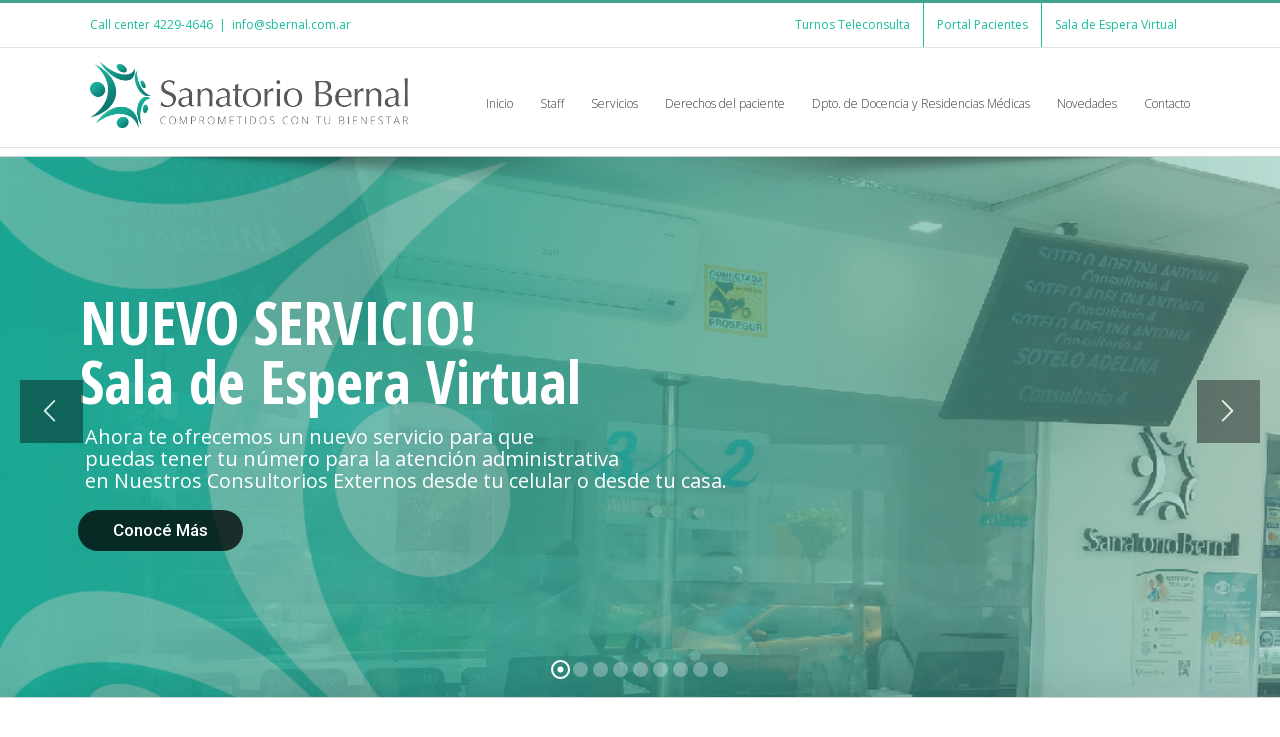

--- FILE ---
content_type: text/html; charset=UTF-8
request_url: https://sanatoriobernal.com.ar/
body_size: 20747
content:
<!DOCTYPE html>
<html class="" lang="es" prefix="og: http://ogp.me/ns# fb: http://ogp.me/ns/fb#">
<head>
	
	
	<meta name="facebook-domain-verification" content="8zy5euggbtm8l189za1h3j7n0clm59" />
	
	<meta http-equiv="Content-Type" content="text/html; charset=utf-8"/>
	
	<!--[if lte IE 8]>
	<script type="text/javascript" src="https://sanatoriobernal.com.ar/wp-content/themes/Avada/assets/js/html5shiv.js"></script>
	<![endif]-->

	
	<meta name="viewport" content="width=device-width, initial-scale=1" />	<title>Sanatorio Bernal</title>
						<script>
							/* You can add more configuration options to webfontloader by previously defining the WebFontConfig with your options */
							if ( typeof WebFontConfig === "undefined" ) {
								WebFontConfig = new Object();
							}
							WebFontConfig['google'] = {families: ['Open+Sans:300,400', 'PT+Sans:700']};

							(function() {
								var wf = document.createElement( 'script' );
								wf.src = 'https://ajax.googleapis.com/ajax/libs/webfont/1.5.3/webfont.js';
								wf.type = 'text/javascript';
								wf.async = 'true';
								var s = document.getElementsByTagName( 'script' )[0];
								s.parentNode.insertBefore( wf, s );
							})();
						</script>
						<meta name='robots' content='max-image-preview:large' />
	<style>img:is([sizes="auto" i], [sizes^="auto," i]) { contain-intrinsic-size: 3000px 1500px }</style>
	<link rel='dns-prefetch' href='//fonts.googleapis.com' />
<link rel="alternate" type="application/rss+xml" title="Sanatorio Bernal &raquo; Feed" href="https://sanatoriobernal.com.ar/feed/" />
<link rel="alternate" type="application/rss+xml" title="Sanatorio Bernal &raquo; Feed de los comentarios" href="https://sanatoriobernal.com.ar/comments/feed/" />
			<link rel="shortcut icon" href="//sanatoriobernal.com.ar/wp-content/uploads/2022/01/Logo-Bernal-Baja-HorizontalColor-1.png" type="image/x-icon" />
					<!-- For iPad Retina display -->
			<link rel="apple-touch-icon-precomposed" sizes="144x144" href="">
		<link rel="alternate" type="application/rss+xml" title="Sanatorio Bernal &raquo; Comentario Home Bernal del feed" href="https://sanatoriobernal.com.ar/home-version-3/feed/" />

		<meta property="og:title" content="Home Bernal"/>
		<meta property="og:type" content="article"/>
		<meta property="og:url" content="https://sanatoriobernal.com.ar/"/>
		<meta property="og:site_name" content="Sanatorio Bernal"/>
		<meta property="og:description" content="Nuestros Servicios  

 
 
Residencias Médicas
  

  
 
Chequeos Preventivos para la Mujer"/>

									<meta property="og:image" content="http://sanatoriobernal.com.ar/wp-content/uploads/2016/07/Logo-Bernal-Baja-HorizontalColor.png"/>
							<!-- This site uses the Google Analytics by ExactMetrics plugin v8.11.1 - Using Analytics tracking - https://www.exactmetrics.com/ -->
		<!-- Nota: ExactMetrics no está actualmente configurado en este sitio. El dueño del sitio necesita identificarse usando su cuenta de Google Analytics en el panel de ajustes de ExactMetrics. -->
					<!-- No tracking code set -->
				<!-- / Google Analytics by ExactMetrics -->
		<script type="text/javascript">
/* <![CDATA[ */
window._wpemojiSettings = {"baseUrl":"https:\/\/s.w.org\/images\/core\/emoji\/15.0.3\/72x72\/","ext":".png","svgUrl":"https:\/\/s.w.org\/images\/core\/emoji\/15.0.3\/svg\/","svgExt":".svg","source":{"concatemoji":"https:\/\/sanatoriobernal.com.ar\/wp-includes\/js\/wp-emoji-release.min.js?ver=6.7.4"}};
/*! This file is auto-generated */
!function(i,n){var o,s,e;function c(e){try{var t={supportTests:e,timestamp:(new Date).valueOf()};sessionStorage.setItem(o,JSON.stringify(t))}catch(e){}}function p(e,t,n){e.clearRect(0,0,e.canvas.width,e.canvas.height),e.fillText(t,0,0);var t=new Uint32Array(e.getImageData(0,0,e.canvas.width,e.canvas.height).data),r=(e.clearRect(0,0,e.canvas.width,e.canvas.height),e.fillText(n,0,0),new Uint32Array(e.getImageData(0,0,e.canvas.width,e.canvas.height).data));return t.every(function(e,t){return e===r[t]})}function u(e,t,n){switch(t){case"flag":return n(e,"\ud83c\udff3\ufe0f\u200d\u26a7\ufe0f","\ud83c\udff3\ufe0f\u200b\u26a7\ufe0f")?!1:!n(e,"\ud83c\uddfa\ud83c\uddf3","\ud83c\uddfa\u200b\ud83c\uddf3")&&!n(e,"\ud83c\udff4\udb40\udc67\udb40\udc62\udb40\udc65\udb40\udc6e\udb40\udc67\udb40\udc7f","\ud83c\udff4\u200b\udb40\udc67\u200b\udb40\udc62\u200b\udb40\udc65\u200b\udb40\udc6e\u200b\udb40\udc67\u200b\udb40\udc7f");case"emoji":return!n(e,"\ud83d\udc26\u200d\u2b1b","\ud83d\udc26\u200b\u2b1b")}return!1}function f(e,t,n){var r="undefined"!=typeof WorkerGlobalScope&&self instanceof WorkerGlobalScope?new OffscreenCanvas(300,150):i.createElement("canvas"),a=r.getContext("2d",{willReadFrequently:!0}),o=(a.textBaseline="top",a.font="600 32px Arial",{});return e.forEach(function(e){o[e]=t(a,e,n)}),o}function t(e){var t=i.createElement("script");t.src=e,t.defer=!0,i.head.appendChild(t)}"undefined"!=typeof Promise&&(o="wpEmojiSettingsSupports",s=["flag","emoji"],n.supports={everything:!0,everythingExceptFlag:!0},e=new Promise(function(e){i.addEventListener("DOMContentLoaded",e,{once:!0})}),new Promise(function(t){var n=function(){try{var e=JSON.parse(sessionStorage.getItem(o));if("object"==typeof e&&"number"==typeof e.timestamp&&(new Date).valueOf()<e.timestamp+604800&&"object"==typeof e.supportTests)return e.supportTests}catch(e){}return null}();if(!n){if("undefined"!=typeof Worker&&"undefined"!=typeof OffscreenCanvas&&"undefined"!=typeof URL&&URL.createObjectURL&&"undefined"!=typeof Blob)try{var e="postMessage("+f.toString()+"("+[JSON.stringify(s),u.toString(),p.toString()].join(",")+"));",r=new Blob([e],{type:"text/javascript"}),a=new Worker(URL.createObjectURL(r),{name:"wpTestEmojiSupports"});return void(a.onmessage=function(e){c(n=e.data),a.terminate(),t(n)})}catch(e){}c(n=f(s,u,p))}t(n)}).then(function(e){for(var t in e)n.supports[t]=e[t],n.supports.everything=n.supports.everything&&n.supports[t],"flag"!==t&&(n.supports.everythingExceptFlag=n.supports.everythingExceptFlag&&n.supports[t]);n.supports.everythingExceptFlag=n.supports.everythingExceptFlag&&!n.supports.flag,n.DOMReady=!1,n.readyCallback=function(){n.DOMReady=!0}}).then(function(){return e}).then(function(){var e;n.supports.everything||(n.readyCallback(),(e=n.source||{}).concatemoji?t(e.concatemoji):e.wpemoji&&e.twemoji&&(t(e.twemoji),t(e.wpemoji)))}))}((window,document),window._wpemojiSettings);
/* ]]> */
</script>
<style id='wp-emoji-styles-inline-css' type='text/css'>

	img.wp-smiley, img.emoji {
		display: inline !important;
		border: none !important;
		box-shadow: none !important;
		height: 1em !important;
		width: 1em !important;
		margin: 0 0.07em !important;
		vertical-align: -0.1em !important;
		background: none !important;
		padding: 0 !important;
	}
</style>
<link rel='stylesheet' id='wp-block-library-css' href='https://sanatoriobernal.com.ar/wp-includes/css/dist/block-library/style.min.css?ver=6.7.4' type='text/css' media='all' />
<style id='classic-theme-styles-inline-css' type='text/css'>
/*! This file is auto-generated */
.wp-block-button__link{color:#fff;background-color:#32373c;border-radius:9999px;box-shadow:none;text-decoration:none;padding:calc(.667em + 2px) calc(1.333em + 2px);font-size:1.125em}.wp-block-file__button{background:#32373c;color:#fff;text-decoration:none}
</style>
<style id='global-styles-inline-css' type='text/css'>
:root{--wp--preset--aspect-ratio--square: 1;--wp--preset--aspect-ratio--4-3: 4/3;--wp--preset--aspect-ratio--3-4: 3/4;--wp--preset--aspect-ratio--3-2: 3/2;--wp--preset--aspect-ratio--2-3: 2/3;--wp--preset--aspect-ratio--16-9: 16/9;--wp--preset--aspect-ratio--9-16: 9/16;--wp--preset--color--black: #000000;--wp--preset--color--cyan-bluish-gray: #abb8c3;--wp--preset--color--white: #ffffff;--wp--preset--color--pale-pink: #f78da7;--wp--preset--color--vivid-red: #cf2e2e;--wp--preset--color--luminous-vivid-orange: #ff6900;--wp--preset--color--luminous-vivid-amber: #fcb900;--wp--preset--color--light-green-cyan: #7bdcb5;--wp--preset--color--vivid-green-cyan: #00d084;--wp--preset--color--pale-cyan-blue: #8ed1fc;--wp--preset--color--vivid-cyan-blue: #0693e3;--wp--preset--color--vivid-purple: #9b51e0;--wp--preset--gradient--vivid-cyan-blue-to-vivid-purple: linear-gradient(135deg,rgba(6,147,227,1) 0%,rgb(155,81,224) 100%);--wp--preset--gradient--light-green-cyan-to-vivid-green-cyan: linear-gradient(135deg,rgb(122,220,180) 0%,rgb(0,208,130) 100%);--wp--preset--gradient--luminous-vivid-amber-to-luminous-vivid-orange: linear-gradient(135deg,rgba(252,185,0,1) 0%,rgba(255,105,0,1) 100%);--wp--preset--gradient--luminous-vivid-orange-to-vivid-red: linear-gradient(135deg,rgba(255,105,0,1) 0%,rgb(207,46,46) 100%);--wp--preset--gradient--very-light-gray-to-cyan-bluish-gray: linear-gradient(135deg,rgb(238,238,238) 0%,rgb(169,184,195) 100%);--wp--preset--gradient--cool-to-warm-spectrum: linear-gradient(135deg,rgb(74,234,220) 0%,rgb(151,120,209) 20%,rgb(207,42,186) 40%,rgb(238,44,130) 60%,rgb(251,105,98) 80%,rgb(254,248,76) 100%);--wp--preset--gradient--blush-light-purple: linear-gradient(135deg,rgb(255,206,236) 0%,rgb(152,150,240) 100%);--wp--preset--gradient--blush-bordeaux: linear-gradient(135deg,rgb(254,205,165) 0%,rgb(254,45,45) 50%,rgb(107,0,62) 100%);--wp--preset--gradient--luminous-dusk: linear-gradient(135deg,rgb(255,203,112) 0%,rgb(199,81,192) 50%,rgb(65,88,208) 100%);--wp--preset--gradient--pale-ocean: linear-gradient(135deg,rgb(255,245,203) 0%,rgb(182,227,212) 50%,rgb(51,167,181) 100%);--wp--preset--gradient--electric-grass: linear-gradient(135deg,rgb(202,248,128) 0%,rgb(113,206,126) 100%);--wp--preset--gradient--midnight: linear-gradient(135deg,rgb(2,3,129) 0%,rgb(40,116,252) 100%);--wp--preset--font-size--small: 13px;--wp--preset--font-size--medium: 20px;--wp--preset--font-size--large: 36px;--wp--preset--font-size--x-large: 42px;--wp--preset--spacing--20: 0.44rem;--wp--preset--spacing--30: 0.67rem;--wp--preset--spacing--40: 1rem;--wp--preset--spacing--50: 1.5rem;--wp--preset--spacing--60: 2.25rem;--wp--preset--spacing--70: 3.38rem;--wp--preset--spacing--80: 5.06rem;--wp--preset--shadow--natural: 6px 6px 9px rgba(0, 0, 0, 0.2);--wp--preset--shadow--deep: 12px 12px 50px rgba(0, 0, 0, 0.4);--wp--preset--shadow--sharp: 6px 6px 0px rgba(0, 0, 0, 0.2);--wp--preset--shadow--outlined: 6px 6px 0px -3px rgba(255, 255, 255, 1), 6px 6px rgba(0, 0, 0, 1);--wp--preset--shadow--crisp: 6px 6px 0px rgba(0, 0, 0, 1);}:where(.is-layout-flex){gap: 0.5em;}:where(.is-layout-grid){gap: 0.5em;}body .is-layout-flex{display: flex;}.is-layout-flex{flex-wrap: wrap;align-items: center;}.is-layout-flex > :is(*, div){margin: 0;}body .is-layout-grid{display: grid;}.is-layout-grid > :is(*, div){margin: 0;}:where(.wp-block-columns.is-layout-flex){gap: 2em;}:where(.wp-block-columns.is-layout-grid){gap: 2em;}:where(.wp-block-post-template.is-layout-flex){gap: 1.25em;}:where(.wp-block-post-template.is-layout-grid){gap: 1.25em;}.has-black-color{color: var(--wp--preset--color--black) !important;}.has-cyan-bluish-gray-color{color: var(--wp--preset--color--cyan-bluish-gray) !important;}.has-white-color{color: var(--wp--preset--color--white) !important;}.has-pale-pink-color{color: var(--wp--preset--color--pale-pink) !important;}.has-vivid-red-color{color: var(--wp--preset--color--vivid-red) !important;}.has-luminous-vivid-orange-color{color: var(--wp--preset--color--luminous-vivid-orange) !important;}.has-luminous-vivid-amber-color{color: var(--wp--preset--color--luminous-vivid-amber) !important;}.has-light-green-cyan-color{color: var(--wp--preset--color--light-green-cyan) !important;}.has-vivid-green-cyan-color{color: var(--wp--preset--color--vivid-green-cyan) !important;}.has-pale-cyan-blue-color{color: var(--wp--preset--color--pale-cyan-blue) !important;}.has-vivid-cyan-blue-color{color: var(--wp--preset--color--vivid-cyan-blue) !important;}.has-vivid-purple-color{color: var(--wp--preset--color--vivid-purple) !important;}.has-black-background-color{background-color: var(--wp--preset--color--black) !important;}.has-cyan-bluish-gray-background-color{background-color: var(--wp--preset--color--cyan-bluish-gray) !important;}.has-white-background-color{background-color: var(--wp--preset--color--white) !important;}.has-pale-pink-background-color{background-color: var(--wp--preset--color--pale-pink) !important;}.has-vivid-red-background-color{background-color: var(--wp--preset--color--vivid-red) !important;}.has-luminous-vivid-orange-background-color{background-color: var(--wp--preset--color--luminous-vivid-orange) !important;}.has-luminous-vivid-amber-background-color{background-color: var(--wp--preset--color--luminous-vivid-amber) !important;}.has-light-green-cyan-background-color{background-color: var(--wp--preset--color--light-green-cyan) !important;}.has-vivid-green-cyan-background-color{background-color: var(--wp--preset--color--vivid-green-cyan) !important;}.has-pale-cyan-blue-background-color{background-color: var(--wp--preset--color--pale-cyan-blue) !important;}.has-vivid-cyan-blue-background-color{background-color: var(--wp--preset--color--vivid-cyan-blue) !important;}.has-vivid-purple-background-color{background-color: var(--wp--preset--color--vivid-purple) !important;}.has-black-border-color{border-color: var(--wp--preset--color--black) !important;}.has-cyan-bluish-gray-border-color{border-color: var(--wp--preset--color--cyan-bluish-gray) !important;}.has-white-border-color{border-color: var(--wp--preset--color--white) !important;}.has-pale-pink-border-color{border-color: var(--wp--preset--color--pale-pink) !important;}.has-vivid-red-border-color{border-color: var(--wp--preset--color--vivid-red) !important;}.has-luminous-vivid-orange-border-color{border-color: var(--wp--preset--color--luminous-vivid-orange) !important;}.has-luminous-vivid-amber-border-color{border-color: var(--wp--preset--color--luminous-vivid-amber) !important;}.has-light-green-cyan-border-color{border-color: var(--wp--preset--color--light-green-cyan) !important;}.has-vivid-green-cyan-border-color{border-color: var(--wp--preset--color--vivid-green-cyan) !important;}.has-pale-cyan-blue-border-color{border-color: var(--wp--preset--color--pale-cyan-blue) !important;}.has-vivid-cyan-blue-border-color{border-color: var(--wp--preset--color--vivid-cyan-blue) !important;}.has-vivid-purple-border-color{border-color: var(--wp--preset--color--vivid-purple) !important;}.has-vivid-cyan-blue-to-vivid-purple-gradient-background{background: var(--wp--preset--gradient--vivid-cyan-blue-to-vivid-purple) !important;}.has-light-green-cyan-to-vivid-green-cyan-gradient-background{background: var(--wp--preset--gradient--light-green-cyan-to-vivid-green-cyan) !important;}.has-luminous-vivid-amber-to-luminous-vivid-orange-gradient-background{background: var(--wp--preset--gradient--luminous-vivid-amber-to-luminous-vivid-orange) !important;}.has-luminous-vivid-orange-to-vivid-red-gradient-background{background: var(--wp--preset--gradient--luminous-vivid-orange-to-vivid-red) !important;}.has-very-light-gray-to-cyan-bluish-gray-gradient-background{background: var(--wp--preset--gradient--very-light-gray-to-cyan-bluish-gray) !important;}.has-cool-to-warm-spectrum-gradient-background{background: var(--wp--preset--gradient--cool-to-warm-spectrum) !important;}.has-blush-light-purple-gradient-background{background: var(--wp--preset--gradient--blush-light-purple) !important;}.has-blush-bordeaux-gradient-background{background: var(--wp--preset--gradient--blush-bordeaux) !important;}.has-luminous-dusk-gradient-background{background: var(--wp--preset--gradient--luminous-dusk) !important;}.has-pale-ocean-gradient-background{background: var(--wp--preset--gradient--pale-ocean) !important;}.has-electric-grass-gradient-background{background: var(--wp--preset--gradient--electric-grass) !important;}.has-midnight-gradient-background{background: var(--wp--preset--gradient--midnight) !important;}.has-small-font-size{font-size: var(--wp--preset--font-size--small) !important;}.has-medium-font-size{font-size: var(--wp--preset--font-size--medium) !important;}.has-large-font-size{font-size: var(--wp--preset--font-size--large) !important;}.has-x-large-font-size{font-size: var(--wp--preset--font-size--x-large) !important;}
:where(.wp-block-post-template.is-layout-flex){gap: 1.25em;}:where(.wp-block-post-template.is-layout-grid){gap: 1.25em;}
:where(.wp-block-columns.is-layout-flex){gap: 2em;}:where(.wp-block-columns.is-layout-grid){gap: 2em;}
:root :where(.wp-block-pullquote){font-size: 1.5em;line-height: 1.6;}
</style>
<link rel='stylesheet' id='contact-form-7-css' href='https://sanatoriobernal.com.ar/wp-content/plugins/contact-form-7/includes/css/styles.css?ver=6.0.6' type='text/css' media='all' />
<link rel='stylesheet' id='rs-plugin-settings-css' href='https://sanatoriobernal.com.ar/wp-content/plugins/revslider/public/assets/css/settings.css?ver=5.2.5' type='text/css' media='all' />
<style id='rs-plugin-settings-inline-css' type='text/css'>
#rs-demo-id {}
</style>
<link rel='stylesheet' id='timetable_sf_style-css' href='https://sanatoriobernal.com.ar/wp-content/plugins/timetable/style/superfish.css?ver=6.7.4' type='text/css' media='all' />
<link rel='stylesheet' id='timetable_gtip2_style-css' href='https://sanatoriobernal.com.ar/wp-content/plugins/timetable/style/jquery.qtip.css?ver=6.7.4' type='text/css' media='all' />
<link rel='stylesheet' id='timetable_style-css' href='https://sanatoriobernal.com.ar/wp-content/plugins/timetable/style/style.css?ver=6.7.4' type='text/css' media='all' />
<link rel='stylesheet' id='timetable_event_template-css' href='https://sanatoriobernal.com.ar/wp-content/plugins/timetable/style/event_template.css?ver=6.7.4' type='text/css' media='all' />
<link rel='stylesheet' id='timetable_responsive_style-css' href='https://sanatoriobernal.com.ar/wp-content/plugins/timetable/style/responsive.css?ver=6.7.4' type='text/css' media='all' />
<link rel='stylesheet' id='timetable_font_lato-css' href='//fonts.googleapis.com/css?family=Lato%3A400%2C700&#038;ver=6.7.4' type='text/css' media='all' />
<link rel='stylesheet' id='avada-parent-stylesheet-css' href='https://sanatoriobernal.com.ar/wp-content/themes/Avada/style.css?ver=6.7.4' type='text/css' media='all' />
<link rel='stylesheet' id='avada-stylesheet-css' href='https://sanatoriobernal.com.ar/wp-content/themes/Avada-Child-Theme/style.css?ver=1.0.0' type='text/css' media='all' />
<!--[if lte IE 9]>
<link rel='stylesheet' id='avada-shortcodes-css' href='https://sanatoriobernal.com.ar/wp-content/themes/Avada/shortcodes.css?ver=1.0.0' type='text/css' media='all' />
<![endif]-->
<link rel='stylesheet' id='fontawesome-css' href='https://sanatoriobernal.com.ar/wp-content/themes/Avada/assets/fonts/fontawesome/font-awesome.css?ver=1.0.0' type='text/css' media='all' />
<!--[if lte IE 9]>
<link rel='stylesheet' id='avada-IE-fontawesome-css' href='https://sanatoriobernal.com.ar/wp-content/themes/Avada/assets/fonts/fontawesome/font-awesome.css?ver=1.0.0' type='text/css' media='all' />
<![endif]-->
<!--[if lte IE 8]>
<link rel='stylesheet' id='avada-IE8-css' href='https://sanatoriobernal.com.ar/wp-content/themes/Avada/assets/css/ie8.css?ver=1.0.0' type='text/css' media='all' />
<![endif]-->
<!--[if IE]>
<link rel='stylesheet' id='avada-IE-css' href='https://sanatoriobernal.com.ar/wp-content/themes/Avada/assets/css/ie.css?ver=1.0.0' type='text/css' media='all' />
<![endif]-->
<link rel='stylesheet' id='avada-iLightbox-css' href='https://sanatoriobernal.com.ar/wp-content/themes/Avada/ilightbox.css?ver=1.0.0' type='text/css' media='all' />
<link rel='stylesheet' id='avada-animations-css' href='https://sanatoriobernal.com.ar/wp-content/themes/Avada/animations.css?ver=1.0.0' type='text/css' media='all' />
<link rel='stylesheet' id='newsletter-css' href='https://sanatoriobernal.com.ar/wp-content/plugins/newsletter/style.css?ver=8.9.1' type='text/css' media='all' />
<link rel='stylesheet' id='avada-dynamic-css-css' href='//sanatoriobernal.com.ar/wp-content/uploads/avada-styles/avada-35.css?timestamp=1752241440&#038;ver=6.7.4' type='text/css' media='all' />
<link rel='stylesheet' id='elementor-frontend-css' href='https://sanatoriobernal.com.ar/wp-content/plugins/elementor/assets/css/frontend.min.css?ver=3.29.2' type='text/css' media='all' />
<link rel='stylesheet' id='elementor-post-13375-css' href='https://sanatoriobernal.com.ar/wp-content/uploads/elementor/css/post-13375.css?ver=1767713349' type='text/css' media='all' />
<link rel='stylesheet' id='elementor-post-35-css' href='https://sanatoriobernal.com.ar/wp-content/uploads/elementor/css/post-35.css?ver=1767713349' type='text/css' media='all' />
<link rel='stylesheet' id='elementor-gf-local-roboto-css' href='http://sanatoriobernal.com.ar/wp-content/uploads/elementor/google-fonts/css/roboto.css?ver=1752166671' type='text/css' media='all' />
<link rel='stylesheet' id='elementor-gf-local-robotoslab-css' href='http://sanatoriobernal.com.ar/wp-content/uploads/elementor/google-fonts/css/robotoslab.css?ver=1752166674' type='text/css' media='all' />
<script type="text/javascript" src="https://sanatoriobernal.com.ar/wp-includes/js/jquery/jquery.min.js?ver=3.7.1" id="jquery-core-js"></script>
<script type="text/javascript" src="https://sanatoriobernal.com.ar/wp-includes/js/jquery/jquery-migrate.min.js?ver=3.4.1" id="jquery-migrate-js"></script>
<script type="text/javascript" src="https://sanatoriobernal.com.ar/wp-content/plugins/revslider/public/assets/js/jquery.themepunch.tools.min.js?ver=5.2.5" id="tp-tools-js"></script>
<script type="text/javascript" src="https://sanatoriobernal.com.ar/wp-content/plugins/revslider/public/assets/js/jquery.themepunch.revolution.min.js?ver=5.2.5" id="revmin-js"></script>
<link rel="https://api.w.org/" href="https://sanatoriobernal.com.ar/wp-json/" /><link rel="alternate" title="JSON" type="application/json" href="https://sanatoriobernal.com.ar/wp-json/wp/v2/pages/35" /><link rel="EditURI" type="application/rsd+xml" title="RSD" href="https://sanatoriobernal.com.ar/xmlrpc.php?rsd" />
<meta name="generator" content="WordPress 6.7.4" />
<link rel="canonical" href="https://sanatoriobernal.com.ar/" />
<link rel='shortlink' href='https://sanatoriobernal.com.ar/' />
<link rel="alternate" title="oEmbed (JSON)" type="application/json+oembed" href="https://sanatoriobernal.com.ar/wp-json/oembed/1.0/embed?url=https%3A%2F%2Fsanatoriobernal.com.ar%2F" />
<link rel="alternate" title="oEmbed (XML)" type="text/xml+oembed" href="https://sanatoriobernal.com.ar/wp-json/oembed/1.0/embed?url=https%3A%2F%2Fsanatoriobernal.com.ar%2F&#038;format=xml" />
<meta name="generator" content="Redux 4.5.7" /><style id="mystickymenu" type="text/css">#mysticky-nav { width:100%; position: static; height: auto !important; }#mysticky-nav.wrapfixed { position:fixed; left: 0px; margin-top:0px;  z-index: 99990; -webkit-transition: 0.3s; -moz-transition: 0.3s; -o-transition: 0.3s; transition: 0.3s; -ms-filter:"progid:DXImageTransform.Microsoft.Alpha(Opacity=90)"; filter: alpha(opacity=90); opacity:0.9; background-color: #f7f5e7;}#mysticky-nav.wrapfixed .myfixed{ background-color: #f7f5e7; position: relative;top: auto;left: auto;right: auto;}#mysticky-nav .myfixed { margin:0 auto; float:none; border:0px; background:none; max-width:100%; }</style>			<style type="text/css">
																															</style>
			<meta name="generator" content="Elementor 3.29.2; features: e_font_icon_svg, additional_custom_breakpoints, e_local_google_fonts, e_element_cache; settings: css_print_method-external, google_font-enabled, font_display-swap">
<!--[if IE 9]> <script>var _fusionParallaxIE9 = true;</script> <![endif]-->			<style>
				.e-con.e-parent:nth-of-type(n+4):not(.e-lazyloaded):not(.e-no-lazyload),
				.e-con.e-parent:nth-of-type(n+4):not(.e-lazyloaded):not(.e-no-lazyload) * {
					background-image: none !important;
				}
				@media screen and (max-height: 1024px) {
					.e-con.e-parent:nth-of-type(n+3):not(.e-lazyloaded):not(.e-no-lazyload),
					.e-con.e-parent:nth-of-type(n+3):not(.e-lazyloaded):not(.e-no-lazyload) * {
						background-image: none !important;
					}
				}
				@media screen and (max-height: 640px) {
					.e-con.e-parent:nth-of-type(n+2):not(.e-lazyloaded):not(.e-no-lazyload),
					.e-con.e-parent:nth-of-type(n+2):not(.e-lazyloaded):not(.e-no-lazyload) * {
						background-image: none !important;
					}
				}
			</style>
			<!-- Google Tag Manager -->
<script>(function(w,d,s,l,i){w[l]=w[l]||[];w[l].push({'gtm.start':
new Date().getTime(),event:'gtm.js'});var f=d.getElementsByTagName(s)[0],
j=d.createElement(s),dl=l!='dataLayer'?'&l='+l:'';j.async=true;j.src=
'https://www.googletagmanager.com/gtm.js?id=GTM-56BKLQV5'+dl;f.parentNode.insertBefore(j,f);
})(window,document,'script','dataLayer','GTM-56BKLQV5');</script>
<!-- End Google Tag Manager -->

<!-- Google tag (gtag.js) -->
<script async src="https://www.googletagmanager.com/gtag/js?id=G-SBEP955XNE"></script>
<script>
  window.dataLayer = window.dataLayer || [];
  function gtag(){dataLayer.push(arguments);}
  gtag('js', new Date());
  gtag('config', 'G-SBEP955XNE');
</script>
<meta name="generator" content="Powered by Slider Revolution 5.2.5 - responsive, Mobile-Friendly Slider Plugin for WordPress with comfortable drag and drop interface." />

	
	<!--[if lte IE 8]>
	<script type="text/javascript">
	jQuery(document).ready(function() {
	var imgs, i, w;
	var imgs = document.getElementsByTagName( 'img' );
	for( i = 0; i < imgs.length; i++ ) {
		w = imgs[i].getAttribute( 'width' );
		imgs[i].removeAttribute( 'width' );
		imgs[i].removeAttribute( 'height' );
	}
	});
	</script>

	<script src="https://sanatoriobernal.com.ar/wp-content/themes/Avada/assets/js/excanvas.js"></script>

	<![endif]-->

	<!--[if lte IE 9]>
	<script type="text/javascript">
	jQuery(document).ready(function() {

	// Combine inline styles for body tag
	jQuery('body').each( function() {
		var combined_styles = '<style type="text/css">';

		jQuery( this ).find( 'style' ).each( function() {
			combined_styles += jQuery(this).html();
			jQuery(this).remove();
		});

		combined_styles += '</style>';

		jQuery( this ).prepend( combined_styles );
	});
	});
	</script>

	<![endif]-->

	<script type="text/javascript">
		var doc = document.documentElement;
		doc.setAttribute('data-useragent', navigator.userAgent);
	</script>

	
	</head>
	
	
<body class="home page-template-default page page-id-35 fusion-body no-tablet-sticky-header no-mobile-sticky-header no-mobile-slidingbar mobile-logo-pos-left layout-wide-mode menu-text-align-left mobile-menu-design-modern fusion-image-hovers fusion-show-pagination-text elementor-default elementor-kit-13375 elementor-page elementor-page-35">
				<div id="wrapper" class="">
		<div id="home" style="position:relative;top:1px;"></div>
				
		
			<div class="fusion-header-wrapper">
				<div class="fusion-header-v2 fusion-logo-left fusion-sticky-menu- fusion-sticky-logo- fusion-mobile-logo-1 fusion-mobile-menu-design-modern ">
					
<div class="fusion-secondary-header">
	<div class="fusion-row">
					<div class="fusion-alignleft"><div class="fusion-contact-info"><a href="tel:01142294646">Call center 4229-4646</a><span class="fusion-header-separator">|</span><a href="mailto:i&#110;fo&#64;s&#98;&#101;r&#110;&#97;&#108;.&#99;&#111;&#109;&#46;&#97;&#114;">i&#110;fo&#64;s&#98;&#101;r&#110;&#97;&#108;.&#99;&#111;&#109;&#46;&#97;&#114;</a></div></div>
							<div class="fusion-alignright"><div class="fusion-secondary-menu"><ul id="menu-top" class="menu"><li  id="menu-item-11830"  class="menu-item menu-item-type-custom menu-item-object-custom menu-item-11830"  ><a  href="http://sanatoriobernal.com.ar/teleconsulta/"><span class="menu-text">Turnos Teleconsulta</span></a></li><li  id="menu-item-13254"  class="popmake-13250 menu-item menu-item-type-custom menu-item-object-custom menu-item-13254"  ><a  href="https://servicios.sbernal.com.ar:8080/"><span class="menu-text">Portal Pacientes</span></a></li><li  id="menu-item-13138"  class="menu-item menu-item-type-custom menu-item-object-custom menu-item-13138"  ><a  href="http://sanatoriobernal.7kb.net/sala-de-espera-virtual/"><span class="menu-text">Sala de Espera Virtual</span></a></li></ul></div><div class="fusion-mobile-nav-holder"></div></div>
			</div>
</div>
<div class="fusion-header-sticky-height"></div>
<div class="fusion-header">
	<div class="fusion-row">
		<div class="fusion-logo" data-margin-top="10px" data-margin-bottom="10px" data-margin-left="0px" data-margin-right="0px">
				<a class="fusion-logo-link" href="https://sanatoriobernal.com.ar">
						<img fetchpriority="high" src="//sanatoriobernal.com.ar/wp-content/uploads/2016/07/Logo-Bernal-Baja-HorizontalColor.png" width="1200" height="264" alt="Sanatorio Bernal" class="fusion-logo-1x fusion-standard-logo" />

															<img src="//sanatoriobernal.com.ar/wp-content/uploads/2022/05/logo-retina.png" width="1200" height="264" alt="Sanatorio Bernal" style="max-height: 264px; height: auto;" class="fusion-standard-logo fusion-logo-2x" />
			
			<!-- mobile logo -->
											<img src="//sanatoriobernal.com.ar/wp-content/uploads/2021/10/Logo-Bernal-Baja-HorizontalColor.png" width="950" height="209" alt="Sanatorio Bernal" class="fusion-logo-1x fusion-mobile-logo-1x" />

														<img loading="lazy" src="//sanatoriobernal.com.ar/wp-content/uploads/2021/10/Logo-Bernal-Baja-HorizontalColor.png" width="950" height="209" alt="Sanatorio Bernal" style="max-height: 209px; height: auto;" class="fusion-logo-2x fusion-mobile-logo-2x" />
							
			<!-- sticky header logo -->
					</a>
		</div>
		<div class="fusion-main-menu"><ul id="menu-principal" class="fusion-menu"><li  id="menu-item-11659"  class="menu-item menu-item-type-custom menu-item-object-custom menu-item-11659"  ><a  href="http://sanatoriobernal.7kb.net/"><span class="menu-text">Inicio</span></a></li><li  id="menu-item-11685"  class="menu-item menu-item-type-post_type menu-item-object-page menu-item-11685"  ><a  href="https://sanatoriobernal.com.ar/staff/"><span class="menu-text">Staff</span></a></li><li  id="menu-item-13227"  class="menu-item menu-item-type-post_type menu-item-object-page menu-item-13227"  ><a  href="https://sanatoriobernal.com.ar/nuestros-servicios/"><span class="menu-text">Servicios</span></a></li><li  id="menu-item-11700"  class="menu-item menu-item-type-post_type menu-item-object-page menu-item-11700"  ><a  href="https://sanatoriobernal.com.ar/pacientes/"><span class="menu-text">Derechos del paciente</span></a></li><li  id="menu-item-12748"  class="menu-item menu-item-type-post_type menu-item-object-page menu-item-12748"  ><a  href="https://sanatoriobernal.com.ar/dpto-de-docencia/"><span class="menu-text">Dpto. de Docencia y Residencias Médicas</span></a></li><li  id="menu-item-11725"  class="menu-item menu-item-type-post_type menu-item-object-page menu-item-11725"  ><a  href="https://sanatoriobernal.com.ar/blog-2/"><span class="menu-text">Novedades</span></a></li><li  id="menu-item-12081"  class="menu-item menu-item-type-post_type menu-item-object-page menu-item-has-children menu-item-12081 fusion-dropdown-menu"  ><a  href="https://sanatoriobernal.com.ar/contactanos/"><span class="menu-text">Contacto</span></a><ul class="sub-menu"><li  id="menu-item-11689"  class="menu-item menu-item-type-post_type menu-item-object-page menu-item-11689 fusion-dropdown-submenu"  ><a  href="https://sanatoriobernal.com.ar/trabaja-con-nosotros/"><span class="">Trabajá con nosotros</span></a></li></ul></li></ul></div>			<div class="fusion-mobile-menu-icons">
							<a href="#" class="fusion-icon fusion-icon-bars"></a>
		
		
			</div>


<div class="fusion-mobile-nav-holder"></div>

	</div>
</div>
				</div>
				<div class="fusion-clearfix"></div>
			</div>
					
		<div id="sliders-container">
			<link href="https://fonts.googleapis.com/css?family=Open+Sans+Condensed%3A700" rel="stylesheet" property="stylesheet" type="text/css" media="all" /><link href="https://fonts.googleapis.com/css?family=Roboto%3A500" rel="stylesheet" property="stylesheet" type="text/css" media="all" />
<div id="rev_slider_1_1_wrapper" class="rev_slider_wrapper fullwidthbanner-container" style="margin:0px auto;background-color:transparent;padding:0px;margin-top:0px;margin-bottom:0px;">
<!-- START REVOLUTION SLIDER 5.2.5 fullwidth mode -->
	<div id="rev_slider_1_1" class="rev_slider fullwidthabanner" style="display:none;" data-version="5.2.5">
<ul>	<!-- SLIDE  -->
	<li data-index="rs-18" data-transition="fade" data-slotamount="default" data-hideafterloop="0" data-hideslideonmobile="off"  data-easein="default" data-easeout="default" data-masterspeed="300"  data-thumb="https://sanatoriobernal.com.ar/wp-content/uploads/2021/04/banner_slider_sala-16-1-100x50.jpg"  data-rotate="0"  data-saveperformance="off"  data-title="Slide" data-param1="" data-param2="" data-param3="" data-param4="" data-param5="" data-param6="" data-param7="" data-param8="" data-param9="" data-param10="" data-description="">
		<!-- MAIN IMAGE -->
		<img loading="lazy" src="https://sanatoriobernal.com.ar/wp-content/uploads/2021/04/banner_slider_sala-16-1.jpg"  alt="" title="banner_slider_sala-16"  width="1345" height="451" data-bgposition="left center" data-bgfit="cover" data-bgrepeat="no-repeat" class="rev-slidebg" data-no-retina>
		<!-- LAYERS -->

		<!-- LAYER NR. 1 -->
		<div class="tp-caption   tp-resizeme" 
			 id="slide-18-layer-1" 
			 data-x="60" 
			 data-y="136" 
						data-width="['auto']"
			data-height="['auto']"
			data-transform_idle="o:1;"
 
			 data-transform_in="opacity:0;s:300;e:Power2.easeInOut;" 
			 data-transform_out="opacity:0;s:300;" 
			data-start="500" 
			data-splitin="none" 
			data-splitout="none" 
			data-responsive_offset="on" 

			
			style="z-index: 5; white-space: nowrap; font-size: 59px; line-height: 59px; font-weight: 700; color: rgba(255, 255, 255, 1.00);font-family:Open Sans Condensed;">NUEVO SERVICIO!<br>
Sala de Espera Virtual </div>

		<!-- LAYER NR. 2 -->
		<div class="tp-caption rev-btn " 
			 id="slide-18-layer-2" 
			 data-x="58" 
			 data-y="353" 
						data-width="['auto']"
			data-height="['auto']"
			data-transform_idle="o:1;"
				data-transform_hover="o:1;rX:0;rY:0;rZ:0;z:0;s:0;e:Linear.easeNone;"
				data-style_hover="c:rgba(0, 0, 0, 1.00);bg:rgba(255, 255, 255, 1.00);"
 
			 data-transform_in="opacity:0;s:300;e:Power2.easeInOut;" 
			 data-transform_out="opacity:0;s:300;" 
			data-start="500" 
			data-splitin="none" 
			data-splitout="none" 
			data-actions='[{"event":"click","action":"simplelink","target":"_self","url":"http:\/\/sanatoriobernal.7kb.net\/sala-de-espera-virtual\/"}]'
			data-responsive_offset="on" 
			data-responsive="off"
			
			style="z-index: 6; white-space: nowrap; font-size: 17px; line-height: 17px; font-weight: 500; color: rgba(255, 255, 255, 1.00);font-family:Roboto;background-color:rgba(0, 0, 0, 0.75);padding:12px 35px 12px 35px;border-color:rgba(0, 0, 0, 1.00);border-radius:30px 30px 30px 30px;outline:none;box-shadow:none;box-sizing:border-box;-moz-box-sizing:border-box;-webkit-box-sizing:border-box;cursor:pointer;">Conocé Más </div>

		<!-- LAYER NR. 3 -->
		<div class="tp-caption   tp-resizeme" 
			 id="slide-18-layer-3" 
			 data-x="65" 
			 data-y="269" 
						data-width="['auto']"
			data-height="['auto']"
			data-transform_idle="o:1;"
 
			 data-transform_in="opacity:0;s:300;e:Power2.easeInOut;" 
			 data-transform_out="opacity:0;s:300;" 
			data-start="500" 
			data-splitin="none" 
			data-splitout="none" 
			data-responsive_offset="on" 

			
			style="z-index: 7; white-space: nowrap; font-size: 20px; line-height: 22px; font-weight: 400; color: rgba(255, 255, 255, 1.00);">Ahora te ofrecemos un nuevo servicio  para que  <br>
puedas tener tu número para la  atención administrativa  <br> en 
Nuestros Consultorios Externos desde tu celular o 
desde tu casa. </div>
	</li>
	<!-- SLIDE  -->
	<li data-index="rs-16" data-transition="fade" data-slotamount="default" data-hideafterloop="0" data-hideslideonmobile="off"  data-easein="default" data-easeout="default" data-masterspeed="300"  data-thumb="https://sanatoriobernal.com.ar/wp-content/uploads/2020/05/wer-100x50.jpg"  data-rotate="0"  data-saveperformance="off"  data-title="Slide" data-param1="" data-param2="" data-param3="" data-param4="" data-param5="" data-param6="" data-param7="" data-param8="" data-param9="" data-param10="" data-description="">
		<!-- MAIN IMAGE -->
		<img loading="lazy" src="https://sanatoriobernal.com.ar/wp-content/uploads/2020/05/wer.jpg"  alt="" title="wer"  width="1240" height="543" data-bgposition="left center" data-bgfit="cover" data-bgrepeat="no-repeat" class="rev-slidebg" data-no-retina>
		<!-- LAYERS -->

		<!-- LAYER NR. 1 -->
		<div class="tp-caption   tp-resizeme" 
			 id="slide-16-layer-1" 
			 data-x="60" 
			 data-y="167" 
						data-width="['auto']"
			data-height="['auto']"
			data-transform_idle="o:1;"
 
			 data-transform_in="opacity:0;s:300;e:Power2.easeInOut;" 
			 data-transform_out="opacity:0;s:300;" 
			data-start="500" 
			data-splitin="none" 
			data-splitout="none" 
			data-responsive_offset="on" 

			
			style="z-index: 5; white-space: nowrap; font-size: 59px; line-height: 59px; font-weight: 700; color: rgba(255, 255, 255, 1.00);font-family:Open Sans Condensed;">NUEVO PORTAL PACIENTE </div>

		<!-- LAYER NR. 2 -->
		<div class="tp-caption rev-btn " 
			 id="slide-16-layer-2" 
			 data-x="58" 
			 data-y="340" 
						data-width="['auto']"
			data-height="['auto']"
			data-transform_idle="o:1;"
				data-transform_hover="o:1;rX:0;rY:0;rZ:0;z:0;s:0;e:Linear.easeNone;"
				data-style_hover="c:rgba(0, 0, 0, 1.00);bg:rgba(255, 255, 255, 1.00);"
 
			 data-transform_in="opacity:0;s:300;e:Power2.easeInOut;" 
			 data-transform_out="opacity:0;s:300;" 
			data-start="500" 
			data-splitin="none" 
			data-splitout="none" 
			data-actions='[{"event":"click","action":"simplelink","target":"_self","url":"http:\/\/sanatoriobernal.7kb.net\/portal-paciente\/"}]'
			data-responsive_offset="on" 
			data-responsive="off"
			
			style="z-index: 6; white-space: nowrap; font-size: 17px; line-height: 17px; font-weight: 500; color: rgba(255, 255, 255, 1.00);font-family:Roboto;background-color:rgba(0, 0, 0, 0.75);padding:12px 35px 12px 35px;border-color:rgba(0, 0, 0, 1.00);border-radius:30px 30px 30px 30px;outline:none;box-shadow:none;box-sizing:border-box;-moz-box-sizing:border-box;-webkit-box-sizing:border-box;cursor:pointer;">Conocé Más </div>

		<!-- LAYER NR. 3 -->
		<div class="tp-caption   tp-resizeme" 
			 id="slide-16-layer-3" 
			 data-x="65" 
			 data-y="239" 
						data-width="['auto']"
			data-height="['auto']"
			data-transform_idle="o:1;"
 
			 data-transform_in="opacity:0;s:300;e:Power2.easeInOut;" 
			 data-transform_out="opacity:0;s:300;" 
			data-start="500" 
			data-splitin="none" 
			data-splitout="none" 
			data-responsive_offset="on" 

			
			style="z-index: 7; white-space: nowrap; font-size: 20px; line-height: 22px; font-weight: 400; color: rgba(255, 255, 255, 1.00);">A través del Portal, podrás desde tu casa sacar<br>
TURNOS ONLINE, ver informes y acceder a los resultados<br>
de tus exámenes.<br>
Para más información llamanos al 4229-4609. </div>
	</li>
	<!-- SLIDE  -->
	<li data-index="rs-14" data-transition="fade" data-slotamount="default" data-hideafterloop="0" data-hideslideonmobile="off"  data-easein="default" data-easeout="default" data-masterspeed="300"  data-thumb="https://sanatoriobernal.com.ar/wp-content/uploads/2020/04/slider-1-100x50.jpg"  data-rotate="0"  data-saveperformance="off"  data-title="Slide" data-param1="" data-param2="" data-param3="" data-param4="" data-param5="" data-param6="" data-param7="" data-param8="" data-param9="" data-param10="" data-description="">
		<!-- MAIN IMAGE -->
		<img loading="lazy" src="https://sanatoriobernal.com.ar/wp-content/uploads/2020/04/slider-1.jpg"  alt="" title="slider"  width="1240" height="543" data-bgposition="left center" data-bgfit="cover" data-bgrepeat="no-repeat" class="rev-slidebg" data-no-retina>
		<!-- LAYERS -->

		<!-- LAYER NR. 1 -->
		<div class="tp-caption   tp-resizeme" 
			 id="slide-14-layer-1" 
			 data-x="61" 
			 data-y="136" 
						data-width="['auto']"
			data-height="['auto']"
			data-transform_idle="o:1;"
 
			 data-transform_in="opacity:0;s:300;e:Power2.easeInOut;" 
			 data-transform_out="opacity:0;s:300;" 
			data-start="500" 
			data-splitin="none" 
			data-splitout="none" 
			data-responsive_offset="on" 

			
			style="z-index: 5; white-space: nowrap; font-size: 59px; line-height: 59px; font-weight: 700; color: rgba(255, 255, 255, 1.00);font-family:Open Sans Condensed;">Servicio<br>
de Telemedicina </div>

		<!-- LAYER NR. 2 -->
		<div class="tp-caption rev-btn " 
			 id="slide-14-layer-2" 
			 data-x="59" 
			 data-y="347" 
						data-width="['auto']"
			data-height="['auto']"
			data-transform_idle="o:1;"
				data-transform_hover="o:1;rX:0;rY:0;rZ:0;z:0;s:0;e:Linear.easeNone;"
				data-style_hover="c:rgba(0, 0, 0, 1.00);bg:rgba(255, 255, 255, 1.00);"
 
			 data-transform_in="opacity:0;s:300;e:Power2.easeInOut;" 
			 data-transform_out="opacity:0;s:300;" 
			data-start="500" 
			data-splitin="none" 
			data-splitout="none" 
			data-actions='[{"event":"click","action":"simplelink","target":"_self","url":"http:\/\/sanatoriobernal.7kb.net\/telemedicina\/"}]'
			data-responsive_offset="on" 
			data-responsive="off"
			
			style="z-index: 6; white-space: nowrap; font-size: 17px; line-height: 17px; font-weight: 500; color: rgba(255, 255, 255, 1.00);font-family:Roboto;background-color:rgba(0, 0, 0, 0.75);padding:12px 35px 12px 35px;border-color:rgba(0, 0, 0, 1.00);border-radius:30px 30px 30px 30px;outline:none;box-shadow:none;box-sizing:border-box;-moz-box-sizing:border-box;-webkit-box-sizing:border-box;cursor:pointer;">Ver Más </div>

		<!-- LAYER NR. 3 -->
		<div class="tp-caption   tp-resizeme" 
			 id="slide-14-layer-3" 
			 data-x="65" 
			 data-y="264" 
						data-width="['auto']"
			data-height="['auto']"
			data-transform_idle="o:1;"
 
			 data-transform_in="opacity:0;s:300;e:Power2.easeInOut;" 
			 data-transform_out="opacity:0;s:300;" 
			data-start="500" 
			data-splitin="none" 
			data-splitout="none" 
			data-responsive_offset="on" 

			
			style="z-index: 7; white-space: nowrap; font-size: 20px; line-height: 22px; font-weight: 400; color: rgba(255, 255, 255, 1.00);">Consultas en Clínica Médica, Neurología<br>
Neurocirugía y Neumonología.<br>
Turnos enviando Whatsapp al 1132027037. </div>
	</li>
	<!-- SLIDE  -->
	<li data-index="rs-11" data-transition="fade" data-slotamount="default" data-hideafterloop="0" data-hideslideonmobile="off"  data-easein="default" data-easeout="default" data-masterspeed="300"  data-thumb="https://sanatoriobernal.com.ar/wp-content/uploads/2019/04/er-100x50.jpg"  data-rotate="0"  data-saveperformance="off"  data-title="Slide" data-param1="" data-param2="" data-param3="" data-param4="" data-param5="" data-param6="" data-param7="" data-param8="" data-param9="" data-param10="" data-description="">
		<!-- MAIN IMAGE -->
		<img loading="lazy" src="https://sanatoriobernal.com.ar/wp-content/uploads/2019/04/er.jpg"  alt="" title="er"  width="1240" height="543" data-bgposition="left center" data-bgfit="cover" data-bgrepeat="no-repeat" class="rev-slidebg" data-no-retina>
		<!-- LAYERS -->

		<!-- LAYER NR. 1 -->
		<div class="tp-caption   tp-resizeme" 
			 id="slide-11-layer-1" 
			 data-x="60" 
			 data-y="167" 
						data-width="['auto']"
			data-height="['auto']"
			data-transform_idle="o:1;"
 
			 data-transform_in="opacity:0;s:300;e:Power2.easeInOut;" 
			 data-transform_out="opacity:0;s:300;" 
			data-start="500" 
			data-splitin="none" 
			data-splitout="none" 
			data-responsive_offset="on" 

			
			style="z-index: 5; white-space: nowrap; font-size: 59px; line-height: 59px; font-weight: 700; color: rgba(255, 255, 255, 1.00);font-family:Open Sans Condensed;">Nuevas Habitaciones<br>
Totalmente equipadas </div>

		<!-- LAYER NR. 2 -->
		<div class="tp-caption rev-btn " 
			 id="slide-11-layer-2" 
			 data-x="59" 
			 data-y="313" 
						data-width="['auto']"
			data-height="['auto']"
			data-transform_idle="o:1;"
				data-transform_hover="o:1;rX:0;rY:0;rZ:0;z:0;s:0;e:Linear.easeNone;"
				data-style_hover="c:rgba(0, 0, 0, 1.00);bg:rgba(255, 255, 255, 1.00);"
 
			 data-transform_in="opacity:0;s:300;e:Power2.easeInOut;" 
			 data-transform_out="opacity:0;s:300;" 
			data-start="500" 
			data-splitin="none" 
			data-splitout="none" 
			data-actions='[{"event":"click","action":"simplelink","target":"_self","url":"http:\/\/sanatoriobernal.7kb.net\/habitaciones-individuales\/"}]'
			data-responsive_offset="on" 
			data-responsive="off"
			
			style="z-index: 6; white-space: nowrap; font-size: 17px; line-height: 17px; font-weight: 500; color: rgba(255, 255, 255, 1.00);font-family:Roboto;background-color:rgba(0, 0, 0, 0.75);padding:12px 35px 12px 35px;border-color:rgba(0, 0, 0, 1.00);border-radius:30px 30px 30px 30px;outline:none;box-shadow:none;box-sizing:border-box;-moz-box-sizing:border-box;-webkit-box-sizing:border-box;cursor:pointer;">Ver Más </div>
	</li>
	<!-- SLIDE  -->
	<li data-index="rs-6" data-transition="fade" data-slotamount="default" data-hideafterloop="0" data-hideslideonmobile="off"  data-easein="default" data-easeout="default" data-masterspeed="300"  data-thumb="https://sanatoriobernal.com.ar/wp-content/uploads/2019/03/Untitled-1-3-100x50.jpg"  data-rotate="0"  data-saveperformance="off"  data-title="Slide" data-param1="" data-param2="" data-param3="" data-param4="" data-param5="" data-param6="" data-param7="" data-param8="" data-param9="" data-param10="" data-description="">
		<!-- MAIN IMAGE -->
		<img loading="lazy" src="https://sanatoriobernal.com.ar/wp-content/uploads/2019/03/Untitled-1-3.jpg"  alt="" title="Untitled-1"  width="1240" height="543" data-bgposition="left center" data-bgfit="cover" data-bgrepeat="no-repeat" class="rev-slidebg" data-no-retina>
		<!-- LAYERS -->

		<!-- LAYER NR. 1 -->
		<div class="tp-caption   tp-resizeme" 
			 id="slide-6-layer-1" 
			 data-x="59" 
			 data-y="167" 
						data-width="['auto']"
			data-height="['auto']"
			data-transform_idle="o:1;"
 
			 data-transform_in="opacity:0;s:300;e:Power2.easeInOut;" 
			 data-transform_out="opacity:0;s:300;" 
			data-start="500" 
			data-splitin="none" 
			data-splitout="none" 
			data-responsive_offset="on" 

			
			style="z-index: 5; white-space: nowrap; font-size: 59px; line-height: 59px; font-weight: 700; color: rgba(255, 255, 255, 1.00);font-family:Open Sans Condensed;">Chequeos preventivos<br>
para la Mujer </div>

		<!-- LAYER NR. 2 -->
		<div class="tp-caption rev-btn " 
			 id="slide-6-layer-2" 
			 data-x="59" 
			 data-y="323" 
						data-width="['auto']"
			data-height="['auto']"
			data-transform_idle="o:1;"
				data-transform_hover="o:1;rX:0;rY:0;rZ:0;z:0;s:0;e:Linear.easeNone;"
				data-style_hover="c:rgba(0, 0, 0, 1.00);bg:rgba(255, 255, 255, 1.00);"
 
			 data-transform_in="opacity:0;s:300;e:Power2.easeInOut;" 
			 data-transform_out="opacity:0;s:300;" 
			data-start="500" 
			data-splitin="none" 
			data-splitout="none" 
			data-actions='[{"event":"click","action":"simplelink","target":"_self","url":"http:\/\/sanatoriobernal.7kb.net\/chequeos-preventivos-mujer\/"}]'
			data-responsive_offset="on" 
			data-responsive="off"
			
			style="z-index: 6; white-space: nowrap; font-size: 17px; line-height: 17px; font-weight: 500; color: rgba(255, 255, 255, 1.00);font-family:Roboto;background-color:rgba(0, 0, 0, 0.75);padding:12px 35px 12px 35px;border-color:rgba(0, 0, 0, 1.00);border-radius:30px 30px 30px 30px;outline:none;box-shadow:none;box-sizing:border-box;-moz-box-sizing:border-box;-webkit-box-sizing:border-box;cursor:pointer;">Ver Más </div>
	</li>
	<!-- SLIDE  -->
	<li data-index="rs-2" data-transition="fade" data-slotamount="default" data-hideafterloop="0" data-hideslideonmobile="off"  data-easein="default" data-easeout="default" data-masterspeed="300"  data-thumb="https://sanatoriobernal.com.ar/wp-content/uploads/2019/03/Untitled-2-1-100x50.jpg"  data-rotate="0"  data-saveperformance="off"  data-title="Slide" data-param1="" data-param2="" data-param3="" data-param4="" data-param5="" data-param6="" data-param7="" data-param8="" data-param9="" data-param10="" data-description="">
		<!-- MAIN IMAGE -->
		<img loading="lazy" src="https://sanatoriobernal.com.ar/wp-content/uploads/2019/03/Untitled-2-1.jpg"  alt="" title="Untitled-2"  width="1240" height="543" data-bgposition="left center" data-bgfit="cover" data-bgrepeat="no-repeat" class="rev-slidebg" data-no-retina>
		<!-- LAYERS -->

		<!-- LAYER NR. 1 -->
		<div class="tp-caption   tp-resizeme" 
			 id="slide-2-layer-1" 
			 data-x="59" 
			 data-y="167" 
						data-width="['auto']"
			data-height="['auto']"
			data-transform_idle="o:1;"
 
			 data-transform_in="opacity:0;s:300;e:Power2.easeInOut;" 
			 data-transform_out="opacity:0;s:300;" 
			data-start="500" 
			data-splitin="none" 
			data-splitout="none" 
			data-responsive_offset="on" 

			
			style="z-index: 5; white-space: nowrap; font-size: 59px; line-height: 59px; font-weight: 700; color: rgba(255, 255, 255, 1.00);font-family:Open Sans Condensed;">Control Preventivo<br>
Cardiovascular  </div>

		<!-- LAYER NR. 2 -->
		<div class="tp-caption rev-btn " 
			 id="slide-2-layer-2" 
			 data-x="59" 
			 data-y="323" 
						data-width="['auto']"
			data-height="['auto']"
			data-transform_idle="o:1;"
				data-transform_hover="o:1;rX:0;rY:0;rZ:0;z:0;s:0;e:Linear.easeNone;"
				data-style_hover="c:rgba(0, 0, 0, 1.00);bg:rgba(255, 255, 255, 1.00);"
 
			 data-transform_in="opacity:0;s:300;e:Power2.easeInOut;" 
			 data-transform_out="opacity:0;s:300;" 
			data-start="500" 
			data-splitin="none" 
			data-splitout="none" 
			data-actions='[{"event":"click","action":"simplelink","target":"_self","url":"http:\/\/sanatoriobernal.7kb.net\/control-preventivo-cardiovascular\/"}]'
			data-responsive_offset="on" 
			data-responsive="off"
			
			style="z-index: 6; white-space: nowrap; font-size: 17px; line-height: 17px; font-weight: 500; color: rgba(255, 255, 255, 1.00);font-family:Roboto;background-color:rgba(0, 0, 0, 0.75);padding:12px 35px 12px 35px;border-color:rgba(0, 0, 0, 1.00);border-radius:30px 30px 30px 30px;outline:none;box-shadow:none;box-sizing:border-box;-moz-box-sizing:border-box;-webkit-box-sizing:border-box;cursor:pointer;">Ver Más </div>
	</li>
	<!-- SLIDE  -->
	<li data-index="rs-3" data-transition="fade" data-slotamount="default" data-hideafterloop="0" data-hideslideonmobile="off"  data-easein="default" data-easeout="default" data-masterspeed="300"  data-thumb="https://sanatoriobernal.com.ar/wp-content/uploads/2020/02/123123-100x50.jpg"  data-rotate="0"  data-saveperformance="off"  data-title="Slide" data-param1="" data-param2="" data-param3="" data-param4="" data-param5="" data-param6="" data-param7="" data-param8="" data-param9="" data-param10="" data-description="">
		<!-- MAIN IMAGE -->
		<img loading="lazy" src="https://sanatoriobernal.com.ar/wp-content/uploads/2020/02/123123.jpg"  alt="" title="123123"  width="1240" height="543" data-bgposition="left center" data-bgfit="cover" data-bgrepeat="no-repeat" class="rev-slidebg" data-no-retina>
		<!-- LAYERS -->

		<!-- LAYER NR. 1 -->
		<div class="tp-caption   tp-resizeme" 
			 id="slide-3-layer-1" 
			 data-x="59" 
			 data-y="203" 
						data-width="['auto']"
			data-height="['auto']"
			data-transform_idle="o:1;"
 
			 data-transform_in="opacity:0;s:300;e:Power2.easeInOut;" 
			 data-transform_out="opacity:0;s:300;" 
			data-start="500" 
			data-splitin="none" 
			data-splitout="none" 
			data-responsive_offset="on" 

			
			style="z-index: 5; white-space: nowrap; font-size: 59px; line-height: 59px; font-weight: 700; color: rgba(255, 255, 255, 1.00);font-family:Open Sans Condensed;">Nuevos Consultorios<br>Ambulatorios </div>
	</li>
	<!-- SLIDE  -->
	<li data-index="rs-4" data-transition="fade" data-slotamount="default" data-hideafterloop="0" data-hideslideonmobile="off"  data-easein="default" data-easeout="default" data-masterspeed="300"  data-thumb="https://sanatoriobernal.com.ar/wp-content/uploads/2019/03/er-100x50.jpg"  data-rotate="0"  data-saveperformance="off"  data-title="Slide" data-param1="" data-param2="" data-param3="" data-param4="" data-param5="" data-param6="" data-param7="" data-param8="" data-param9="" data-param10="" data-description="">
		<!-- MAIN IMAGE -->
		<img loading="lazy" src="https://sanatoriobernal.com.ar/wp-content/uploads/2019/03/er.jpg"  alt="" title="er"  width="1240" height="543" data-bgposition="left center" data-bgfit="cover" data-bgrepeat="no-repeat" class="rev-slidebg" data-no-retina>
		<!-- LAYERS -->

		<!-- LAYER NR. 1 -->
		<div class="tp-caption   tp-resizeme" 
			 id="slide-4-layer-1" 
			 data-x="59" 
			 data-y="199" 
						data-width="['auto']"
			data-height="['auto']"
			data-transform_idle="o:1;"
 
			 data-transform_in="opacity:0;s:300;e:Power2.easeInOut;" 
			 data-transform_out="opacity:0;s:300;" 
			data-start="500" 
			data-splitin="none" 
			data-splitout="none" 
			data-responsive_offset="on" 

			
			style="z-index: 5; white-space: nowrap; font-size: 59px; line-height: 59px; font-weight: 700; color: rgba(255, 255, 255, 1.00);font-family:Open Sans Condensed;">Más de 300 profesionales<br>
brindan sus servicios </div>
	</li>
	<!-- SLIDE  -->
	<li data-index="rs-9" data-transition="fade" data-slotamount="default" data-hideafterloop="0" data-hideslideonmobile="off"  data-easein="default" data-easeout="default" data-masterspeed="300"  data-thumb="https://sanatoriobernal.com.ar/wp-content/uploads/2019/08/slider-1-100x50.jpg"  data-rotate="0"  data-saveperformance="off"  data-title="Slide" data-param1="" data-param2="" data-param3="" data-param4="" data-param5="" data-param6="" data-param7="" data-param8="" data-param9="" data-param10="" data-description="">
		<!-- MAIN IMAGE -->
		<img loading="lazy" src="https://sanatoriobernal.com.ar/wp-content/uploads/2019/08/slider-1.jpg"  alt="" title="slider"  width="1240" height="543" data-bgposition="left center" data-bgfit="cover" data-bgrepeat="no-repeat" class="rev-slidebg" data-no-retina>
		<!-- LAYERS -->

		<!-- LAYER NR. 1 -->
		<div class="tp-caption   tp-resizeme" 
			 id="slide-9-layer-1" 
			 data-x="59" 
			 data-y="168" 
						data-width="['auto']"
			data-height="['auto']"
			data-transform_idle="o:1;"
 
			 data-transform_in="opacity:0;s:300;e:Power2.easeInOut;" 
			 data-transform_out="opacity:0;s:300;" 
			data-start="500" 
			data-splitin="none" 
			data-splitout="none" 
			data-responsive_offset="on" 

			
			style="z-index: 5; white-space: nowrap; font-size: 59px; line-height: 59px; font-weight: 700; color: rgba(255, 255, 255, 1.00);font-family:Open Sans Condensed;">Turnos para tomografía<br>
en 24 hs </div>

		<!-- LAYER NR. 2 -->
		<div class="tp-caption   tp-resizeme" 
			 id="slide-9-layer-2" 
			 data-x="65" 
			 data-y="300" 
						data-width="['auto']"
			data-height="['auto']"
			data-transform_idle="o:1;"
 
			 data-transform_in="opacity:0;s:300;e:Power2.easeInOut;" 
			 data-transform_out="opacity:0;s:300;" 
			data-start="500" 
			data-splitin="none" 
			data-splitout="none" 
			data-responsive_offset="on" 

			
			style="z-index: 6; white-space: nowrap; font-size: 20px; line-height: 22px; font-weight: 400; color: rgba(255, 255, 255, 1.00);">Línea exclusiva para turnos sin demoras </div>

		<!-- LAYER NR. 3 -->
		<div class="tp-caption   tp-resizeme" 
			 id="slide-9-layer-3" 
			 data-x="65" 
			 data-y="342" 
						data-width="['241']"
			data-height="['55']"
			data-transform_idle="o:1;"
 
			 data-transform_in="opacity:0;s:300;e:Power2.easeInOut;" 
			 data-transform_out="opacity:0;s:300;" 
			data-start="500" 
			data-splitin="none" 
			data-splitout="none" 
			data-responsive_offset="on" 

			
			style="z-index: 7; min-width: 241px; max-width: 241px; max-width: 55px; max-width: 55px; white-space: normal; font-size: 43px; line-height: 22px; font-weight: 700; color: rgba(255, 255, 255, 1.00);">4229-4645 </div>
	</li>
</ul>
<script>var htmlDiv = document.getElementById("rs-plugin-settings-inline-css"); var htmlDivCss="";
						if(htmlDiv) {
							htmlDiv.innerHTML = htmlDiv.innerHTML + htmlDivCss;
						}else{
							var htmlDiv = document.createElement("div");
							htmlDiv.innerHTML = "<style>" + htmlDivCss + "</style>";
							document.getElementsByTagName("head")[0].appendChild(htmlDiv.childNodes[0]);
						}
					</script>
<div class="tp-bannertimer tp-bottom" style="visibility: hidden !important;"></div>	</div>
<script>var htmlDiv = document.getElementById("rs-plugin-settings-inline-css"); var htmlDivCss="";
				if(htmlDiv) {
					htmlDiv.innerHTML = htmlDiv.innerHTML + htmlDivCss;
				}else{
					var htmlDiv = document.createElement("div");
					htmlDiv.innerHTML = "<style>" + htmlDivCss + "</style>";
					document.getElementsByTagName("head")[0].appendChild(htmlDiv.childNodes[0]);
				}
			</script>
		<script type="text/javascript">
						/******************************************
				-	PREPARE PLACEHOLDER FOR SLIDER	-
			******************************************/

			var setREVStartSize=function(){
				try{var e=new Object,i=jQuery(window).width(),t=9999,r=0,n=0,l=0,f=0,s=0,h=0;
					e.c = jQuery('#rev_slider_1_1');
					e.gridwidth = [1240];
					e.gridheight = [540];
							
					e.sliderLayout = "fullwidth";
					if(e.responsiveLevels&&(jQuery.each(e.responsiveLevels,function(e,f){f>i&&(t=r=f,l=e),i>f&&f>r&&(r=f,n=e)}),t>r&&(l=n)),f=e.gridheight[l]||e.gridheight[0]||e.gridheight,s=e.gridwidth[l]||e.gridwidth[0]||e.gridwidth,h=i/s,h=h>1?1:h,f=Math.round(h*f),"fullscreen"==e.sliderLayout){var u=(e.c.width(),jQuery(window).height());if(void 0!=e.fullScreenOffsetContainer){var c=e.fullScreenOffsetContainer.split(",");if (c) jQuery.each(c,function(e,i){u=jQuery(i).length>0?u-jQuery(i).outerHeight(!0):u}),e.fullScreenOffset.split("%").length>1&&void 0!=e.fullScreenOffset&&e.fullScreenOffset.length>0?u-=jQuery(window).height()*parseInt(e.fullScreenOffset,0)/100:void 0!=e.fullScreenOffset&&e.fullScreenOffset.length>0&&(u-=parseInt(e.fullScreenOffset,0))}f=u}else void 0!=e.minHeight&&f<e.minHeight&&(f=e.minHeight);e.c.closest(".rev_slider_wrapper").css({height:f})
					
				}catch(d){console.log("Failure at Presize of Slider:"+d)}
			};
			
			setREVStartSize();
			
						var tpj=jQuery;
			
			var revapi1;
			tpj(document).ready(function() {
				if(tpj("#rev_slider_1_1").revolution == undefined){
					revslider_showDoubleJqueryError("#rev_slider_1_1");
				}else{
					revapi1 = tpj("#rev_slider_1_1").show().revolution({
						sliderType:"standard",
jsFileLocation:"//sanatoriobernal.com.ar/wp-content/plugins/revslider/public/assets/js/",
						sliderLayout:"fullwidth",
						dottedOverlay:"none",
						delay:9000,
						navigation: {
							keyboardNavigation:"off",
							keyboard_direction: "horizontal",
							mouseScrollNavigation:"off",
 							mouseScrollReverse:"default",
							onHoverStop:"off",
							arrows: {
								style:"hesperiden",
								enable:true,
								hide_onmobile:false,
								hide_onleave:false,
								tmp:'',
								left: {
									h_align:"left",
									v_align:"center",
									h_offset:20,
									v_offset:0
								},
								right: {
									h_align:"right",
									v_align:"center",
									h_offset:20,
									v_offset:0
								}
							}
							,
							bullets: {
								enable:true,
								hide_onmobile:false,
								style:"uranus",
								hide_onleave:false,
								direction:"horizontal",
								h_align:"center",
								v_align:"bottom",
								h_offset:0,
								v_offset:20,
								space:5,
								tmp:'<span class="tp-bullet-inner"></span>'
							}
						},
						visibilityLevels:[1240,1024,778,480],
						gridwidth:1240,
						gridheight:540,
						lazyType:"none",
						shadow:0,
						spinner:"spinner0",
						stopLoop:"off",
						stopAfterLoops:-1,
						stopAtSlide:-1,
						shuffle:"off",
						autoHeight:"off",
						disableProgressBar:"on",
						hideThumbsOnMobile:"off",
						hideSliderAtLimit:0,
						hideCaptionAtLimit:0,
						hideAllCaptionAtLilmit:0,
						debugMode:false,
						fallbacks: {
							simplifyAll:"off",
							nextSlideOnWindowFocus:"off",
							disableFocusListener:false,
						}
					});
				}
			});	/*ready*/
		</script>
		<script>
					var htmlDivCss = unescape(".hesperiden.tparrows%20%7B%0A%09cursor%3Apointer%3B%0A%09background%3Argba%280%2C0%2C0%2C0.5%29%3B%0A%09width%3A40px%3B%0A%09height%3A40px%3B%0A%09position%3Aabsolute%3B%0A%09display%3Ablock%3B%0A%09z-index%3A100%3B%0A%20%20%20%20border-radius%3A%2050%25%3B%0A%7D%0A.hesperiden.tparrows%3Ahover%20%7B%0A%09background%3Argba%280%2C%200%2C%200%2C%201%29%3B%0A%7D%0A.hesperiden.tparrows%3Abefore%20%7B%0A%09font-family%3A%20%22revicons%22%3B%0A%09font-size%3A20px%3B%0A%09color%3Argb%28255%2C%20255%2C%20255%29%3B%0A%09display%3Ablock%3B%0A%09line-height%3A%2040px%3B%0A%09text-align%3A%20center%3B%0A%7D%0A.hesperiden.tparrows.tp-leftarrow%3Abefore%20%7B%0A%09content%3A%20%22%5Ce82c%22%3B%0A%20%20%20%20margin-left%3A-3px%3B%0A%7D%0A.hesperiden.tparrows.tp-rightarrow%3Abefore%20%7B%0A%09content%3A%20%22%5Ce82d%22%3B%0A%20%20%20%20margin-right%3A-3px%3B%0A%7D%0A%23rev_slider_1_1%20.uranus%20.tp-bullet%7B%0A%20%20border-radius%3A%2050%25%3B%0A%20%20box-shadow%3A%200%200%200%202px%20rgba%28255%2C%20255%2C%20255%2C%200%29%3B%0A%20%20-webkit-transition%3A%20box-shadow%200.3s%20ease%3B%0A%20%20transition%3A%20box-shadow%200.3s%20ease%3B%0A%20%20background%3Atransparent%3B%0A%20%20width%3A15px%3B%0A%20%20height%3A15px%3B%0A%7D%0A%23rev_slider_1_1%20.uranus%20.tp-bullet.selected%2C%0A%23rev_slider_1_1%20.uranus%20.tp-bullet%3Ahover%20%7B%0A%20%20box-shadow%3A%200%200%200%202px%20rgba%28255%2C%20255%2C%20255%2C1%29%3B%0A%20%20border%3Anone%3B%0A%20%20border-radius%3A%2050%25%3B%0A%20%20background%3Atransparent%3B%0A%7D%0A%0A%23rev_slider_1_1%20.uranus%20.tp-bullet-inner%20%7B%0A%20%20-webkit-transition%3A%20background-color%200.3s%20ease%2C%20-webkit-transform%200.3s%20ease%3B%0A%20%20transition%3A%20background-color%200.3s%20ease%2C%20transform%200.3s%20ease%3B%0A%20%20top%3A%200%3B%0A%20%20left%3A%200%3B%0A%20%20width%3A%20100%25%3B%0A%20%20height%3A%20100%25%3B%0A%20%20outline%3A%20none%3B%0A%20%20border-radius%3A%2050%25%3B%0A%20%20background-color%3A%20rgb%28255%2C%20255%2C%20255%29%3B%0A%20%20background-color%3A%20rgba%28255%2C%20255%2C%20255%2C%200.3%29%3B%0A%20%20text-indent%3A%20-999em%3B%0A%20%20cursor%3A%20pointer%3B%0A%20%20position%3A%20absolute%3B%0A%7D%0A%0A%23rev_slider_1_1%20.uranus%20.tp-bullet.selected%20.tp-bullet-inner%2C%0A%23rev_slider_1_1%20.uranus%20.tp-bullet%3Ahover%20.tp-bullet-inner%7B%0A%20transform%3A%20scale%280.4%29%3B%0A%20-webkit-transform%3A%20scale%280.4%29%3B%0A%20background-color%3Argb%28255%2C%20255%2C%20255%29%3B%0A%7D%0A");
					var htmlDiv = document.getElementById('rs-plugin-settings-inline-css');
					if(htmlDiv) {
						htmlDiv.innerHTML = htmlDiv.innerHTML + htmlDivCss;
					}
					else{
						var htmlDiv = document.createElement('div');
						htmlDiv.innerHTML = '<style>' + htmlDivCss + '</style>';
						document.getElementsByTagName('head')[0].appendChild(htmlDiv.childNodes[0]);
					}
				  </script>
				</div><!-- END REVOLUTION SLIDER -->		</div>
				
							
		
		
						<div id="main" class="clearfix " style="">
			<div class="fusion-row" style=""><div id="content" style="width: 100%;">
			<div id="post-35" class="post-35 page type-page status-publish hentry">
			
			<span class="entry-title" style="display: none;">
			Home Bernal		</span>
	
			<span class="vcard" style="display: none;">
			<span class="fn">
				<a href="https://sanatoriobernal.com.ar/author/admincm/" title="Entradas de Bruno cmmarketing" rel="author">Bruno cmmarketing</a>			</span>
		</span>
	
			<span class="updated" style="display:none;">
			2025-07-11T13:43:58+00:00		</span>
	
																			
			<div class="post-content">
						<div data-elementor-type="wp-page" data-elementor-id="35" class="elementor elementor-35">
				<div class="elementor-element elementor-element-13d3cc33 e-flex e-con-boxed e-con e-parent" data-id="13d3cc33" data-element_type="container">
					<div class="e-con-inner">
				<div class="elementor-element elementor-element-5c5c4e84 elementor-widget elementor-widget-text-editor" data-id="5c5c4e84" data-element_type="widget" data-widget_type="text-editor.default">
				<div class="elementor-widget-container">
									
<div class="fusion-one-full fusion-layout-column fusion-column-last fusion-spacing-yes" style="margin-top:0px;margin-bottom:20px;"><div class="fusion-column-wrapper"><div class="fusion-title title fusion-title-center fusion-title-size-one" style="margin-top:0px;margin-bottom:30px;"><div class="title-sep-container title-sep-container-left"><div class="title-sep sep-double"></div></div><h1 class="title-heading-center">Nuestros Servicios</h1><div class="title-sep-container title-sep-container-right"><div class="title-sep sep-double"></div></div></div><div class="fusion-clearfix"></div></div></div><div class="fusion-clearfix"></div>
<div class="fusion-one-third fusion-layout-column fusion-spacing-yes" style="margin-top:0px;margin-bottom:20px;">
<div class="fusion-column-wrapper">
<div class="imageframe-align-center"><span class="fusion-imageframe imageframe-none imageframe-1 hover-type-none"><a class="fusion-no-lightbox" href="http://sanatoriobernal.com.ar/residencias-medicas/" target="_self"><img loading="lazy" decoding="async" loading="lazy" class="img-responsive wp-image-13243 alignnone wp-image-13243" src="http://sanatoriobernal.com.ar/wp-content/uploads/2022/03/web-servicios-residencias.jpg" alt="" width="900" height="600" width="940" height="627"/><span style="font-size: revert; color: initial;"></a></span></div>
<p></span></p>
<h2 class="entry-title" style="text-align: center;" data-lineheight="27" data-fontsize="18"> </h2>
<h2 class="entry-title" style="text-align: center;" data-lineheight="27" data-fontsize="18">Residencias Médicas</h2>
<div class="fusion-clearfix"></div>
</div>
</div>
<div class="fusion-one-third fusion-layout-column fusion-spacing-yes" style="margin-top:0px;margin-bottom:20px;">
<div class="fusion-column-wrapper">
<div class="imageframe-align-center"><span class="fusion-imageframe imageframe-none imageframe-2 hover-type-none"><a class="fusion-no-lightbox" href="http://sanatoriobernal.com.ar/chequeos-preventivos-mujer/" target="_self"> <img loading="lazy" decoding="async" loading="lazy" src="http://sanatoriobernal.com.ar/wp-content/uploads/2012/07/cheq-mujer.jpg" alt="" width="940" height="600"class="img-responsive wp-image-12491" srcset="https://sanatoriobernal.com.ar/wp-content/uploads/2012/07/cheq-mujer-200x128.jpg 200w, https://sanatoriobernal.com.ar/wp-content/uploads/2012/07/cheq-mujer-400x255.jpg 400w, https://sanatoriobernal.com.ar/wp-content/uploads/2012/07/cheq-mujer-600x383.jpg 600w, https://sanatoriobernal.com.ar/wp-content/uploads/2012/07/cheq-mujer-800x511.jpg 800w, https://sanatoriobernal.com.ar/wp-content/uploads/2012/07/cheq-mujer.jpg 940w" sizes="auto, (max-width: 800px) 100vw, 1100px" /></a></span></div>
<h2 class="entry-title" style="text-align: center;" data-lineheight="27" data-fontsize="18"> </h2>
<h2 class="entry-title" style="text-align: center;" data-lineheight="27" data-fontsize="18">Chequeos Preventivos para la Mujer</h2>
<div class="fusion-clearfix"></div>
</div>
</div>
<div class="fusion-one-third fusion-layout-column fusion-column-last fusion-spacing-yes" style="margin-top:0px;margin-bottom:20px;">
<div class="fusion-column-wrapper">
<div class="imageframe-align-center"><span class="fusion-imageframe imageframe-none imageframe-3 hover-type-none"><a class="fusion-no-lightbox" href="http://sanatoriobernal.com.ar/kinesio/" target="_self"> <img loading="lazy" decoding="async" loading="lazy" src="http://sanatoriobernal.com.ar/wp-content/uploads/2012/07/ewqq2.jpg" alt="" width="940" height="600"class="img-responsive wp-image-12502" srcset="https://sanatoriobernal.com.ar/wp-content/uploads/2012/07/ewqq2-200x128.jpg 200w, https://sanatoriobernal.com.ar/wp-content/uploads/2012/07/ewqq2-400x255.jpg 400w, https://sanatoriobernal.com.ar/wp-content/uploads/2012/07/ewqq2-600x383.jpg 600w, https://sanatoriobernal.com.ar/wp-content/uploads/2012/07/ewqq2-800x511.jpg 800w, https://sanatoriobernal.com.ar/wp-content/uploads/2012/07/ewqq2.jpg 940w" sizes="auto, (max-width: 800px) 100vw, 1100px" /></a></span></div>
<h2 class="entry-title" style="text-align: center;" data-lineheight="27" data-fontsize="18"> </h2>
<h2 class="entry-title" style="text-align: center;" data-lineheight="27" data-fontsize="18">Kinesiología y Rehabilitación</h2>
<div class="fusion-clearfix"></div>
</div>
</div>
<div class="fusion-clearfix"></div>
<div class="fusion-one-third fusion-layout-column fusion-spacing-yes" style="margin-top:0px;margin-bottom:20px;">
<div class="fusion-column-wrapper">
<div class="imageframe-align-center"><span class="fusion-imageframe imageframe-none imageframe-4 hover-type-none"><a class="fusion-no-lightbox" href="http://sanatoriobernal.com.ar/diagnostico-imagenes/" target="_self"> <img loading="lazy" decoding="async" loading="lazy" src="http://sanatoriobernal.com.ar/wp-content/uploads/2012/07/32-1.jpg" alt="" width="940" height="600"class="img-responsive wp-image-13024" srcset="https://sanatoriobernal.com.ar/wp-content/uploads/2012/07/32-1-200x128.jpg 200w, https://sanatoriobernal.com.ar/wp-content/uploads/2012/07/32-1-400x255.jpg 400w, https://sanatoriobernal.com.ar/wp-content/uploads/2012/07/32-1-600x383.jpg 600w, https://sanatoriobernal.com.ar/wp-content/uploads/2012/07/32-1-800x511.jpg 800w, https://sanatoriobernal.com.ar/wp-content/uploads/2012/07/32-1.jpg 940w" sizes="auto, (max-width: 800px) 100vw, 1100px" /></a></span></div>
<h2 class="entry-title" style="text-align: center;" data-lineheight="27" data-fontsize="18"> </h2>
<h2 class="entry-title" style="text-align: center;" data-lineheight="27" data-fontsize="18">Diagnóstico por Imágenes</h2>
<div class="fusion-clearfix"></div>
</div>
</div>
<div class="fusion-one-third fusion-layout-column fusion-spacing-yes" style="margin-top:0px;margin-bottom:20px;">
<div class="fusion-column-wrapper">
<div class="imageframe-align-center"><span class="fusion-imageframe imageframe-none imageframe-5 hover-type-none"><a class="fusion-no-lightbox" href="http://sanatoriobernal.com.ar/cirugias/" target="_self"> <img loading="lazy" decoding="async" loading="lazy" src="http://sanatoriobernal.com.ar/wp-content/uploads/2012/07/43.jpg" alt="" width="940" height="600"class="img-responsive wp-image-12521" srcset="https://sanatoriobernal.com.ar/wp-content/uploads/2012/07/43-200x128.jpg 200w, https://sanatoriobernal.com.ar/wp-content/uploads/2012/07/43-400x255.jpg 400w, https://sanatoriobernal.com.ar/wp-content/uploads/2012/07/43-600x383.jpg 600w, https://sanatoriobernal.com.ar/wp-content/uploads/2012/07/43-800x511.jpg 800w, https://sanatoriobernal.com.ar/wp-content/uploads/2012/07/43.jpg 940w" sizes="auto, (max-width: 800px) 100vw, 1100px" /></a></span></div>
<h2 class="entry-title" style="text-align: center;" data-lineheight="27" data-fontsize="18"> </h2>
<h2 class="entry-title" style="text-align: center;" data-lineheight="27" data-fontsize="18">Internaciones Clínicas y Quirúrgicas</h2>
<div class="fusion-clearfix"></div>
</div>
</div>
<div class="fusion-one-third fusion-layout-column fusion-column-last fusion-spacing-yes" style="margin-top:0px;margin-bottom:20px;">
<div class="fusion-column-wrapper">
<div class="fusion-column-table">
<div class="fusion-column-tablecell">
<div class="imageframe-align-center"><span class="fusion-imageframe imageframe-none imageframe-6 hover-type-none"><a class="fusion-no-lightbox" href="http://sanatoriobernal.com.ar/habitaciones-individuales/" target="_self"> <img loading="lazy" decoding="async" loading="lazy" src="http://sanatoriobernal.com.ar/wp-content/uploads/2012/07/67.jpg" alt="" width="940" height="600"class="img-responsive wp-image-13015" srcset="https://sanatoriobernal.com.ar/wp-content/uploads/2012/07/67-200x128.jpg 200w, https://sanatoriobernal.com.ar/wp-content/uploads/2012/07/67-400x255.jpg 400w, https://sanatoriobernal.com.ar/wp-content/uploads/2012/07/67-600x383.jpg 600w, https://sanatoriobernal.com.ar/wp-content/uploads/2012/07/67-800x511.jpg 800w, https://sanatoriobernal.com.ar/wp-content/uploads/2012/07/67.jpg 940w" sizes="auto, (max-width: 800px) 100vw, 1100px" /></a></span></div>
<h2 class="entry-title" style="text-align: center;" data-lineheight="27" data-fontsize="18"> </h2>
<h2 class="entry-title" style="text-align: center;" data-lineheight="27" data-fontsize="18">Nuevas habitaciones individuales</h2>
<div class="fusion-clearfix"></div>
</div>
</div>
</div>
</div>
<div class="fusion-clearfix"></div>
<div class="fusion-one-third fusion-layout-column fusion-spacing-yes" style="margin-top:0px;margin-bottom:20px;">
<div class="fusion-column-wrapper">
<div class="fusion-column-table">
<div class="fusion-column-tablecell">
<div class="imageframe-align-center"><span class="fusion-imageframe imageframe-none imageframe-7 hover-type-none"><a class="fusion-no-lightbox" href="http://sanatoriobernal.com.ar/control-preventivo-cardiovascular/" target="_self"> <img loading="lazy" decoding="async" loading="lazy" src="http://sanatoriobernal.com.ar/wp-content/uploads/2012/07/wqe.jpg" alt="" width="940" height="600"class="img-responsive wp-image-12812" srcset="https://sanatoriobernal.com.ar/wp-content/uploads/2012/07/wqe-200x128.jpg 200w, https://sanatoriobernal.com.ar/wp-content/uploads/2012/07/wqe-400x255.jpg 400w, https://sanatoriobernal.com.ar/wp-content/uploads/2012/07/wqe-600x383.jpg 600w, https://sanatoriobernal.com.ar/wp-content/uploads/2012/07/wqe-800x511.jpg 800w, https://sanatoriobernal.com.ar/wp-content/uploads/2012/07/wqe.jpg 940w" sizes="auto, (max-width: 800px) 100vw, 1100px" /></a></span></div>
<h2 class="entry-title" style="text-align: center;" data-lineheight="27" data-fontsize="18"> </h2>
<h2 class="entry-title" style="text-align: center;" data-lineheight="27" data-fontsize="18">Control Preventivo Cardiovascular</h2>
<div class="fusion-clearfix"></div>
</div>
</div>
</div>
</div>
<div class="fusion-one-third fusion-layout-column fusion-spacing-yes" style="margin-top:0px;margin-bottom:20px;">
<div class="fusion-column-wrapper">
<div class="fusion-column-table">
<div class="fusion-column-tablecell">
<div class="imageframe-align-center"><span class="fusion-imageframe imageframe-none imageframe-8 hover-type-none"><a class="fusion-no-lightbox" href="http://sanatoriobernal.com.ar/guardia/" target="_self"> <img loading="lazy" decoding="async" loading="lazy" src="http://sanatoriobernal.com.ar/wp-content/uploads/2012/07/rtyew.jpg" alt="" width="940" height="600"class="img-responsive wp-image-12522" srcset="https://sanatoriobernal.com.ar/wp-content/uploads/2012/07/rtyew-200x128.jpg 200w, https://sanatoriobernal.com.ar/wp-content/uploads/2012/07/rtyew-400x255.jpg 400w, https://sanatoriobernal.com.ar/wp-content/uploads/2012/07/rtyew-600x383.jpg 600w, https://sanatoriobernal.com.ar/wp-content/uploads/2012/07/rtyew-800x511.jpg 800w, https://sanatoriobernal.com.ar/wp-content/uploads/2012/07/rtyew.jpg 940w" sizes="auto, (max-width: 800px) 100vw, 1100px" /></a></span></div>
<h2 class="entry-title" style="text-align: center;" data-lineheight="27" data-fontsize="18"> </h2>
<h2 class="entry-title" style="text-align: center;" data-lineheight="27" data-fontsize="18">Guardia 24 hs</h2>
<div class="fusion-clearfix"></div>
</div>
</div>
</div>
</div>
<div class="fusion-one-third fusion-layout-column fusion-column-last fusion-spacing-yes" style="margin-top:0px;margin-bottom:20px;">
<div class="fusion-column-wrapper">
<div class="fusion-column-table">
<div class="fusion-column-tablecell">
<div class="imageframe-align-center"><span class="fusion-imageframe imageframe-none imageframe-9 hover-type-none"><a class="fusion-no-lightbox" href="http://sanatoriobernal.com.ar/especialidades-medicas/" target="_self"> <img loading="lazy" decoding="async" loading="lazy" src="http://sanatoriobernal.com.ar/wp-content/uploads/2012/07/web-servicios-2.jpg" alt="" width="940" height="600"class="img-responsive wp-image-12817" srcset="https://sanatoriobernal.com.ar/wp-content/uploads/2012/07/web-servicios-2-200x128.jpg 200w, https://sanatoriobernal.com.ar/wp-content/uploads/2012/07/web-servicios-2-400x255.jpg 400w, https://sanatoriobernal.com.ar/wp-content/uploads/2012/07/web-servicios-2-600x383.jpg 600w, https://sanatoriobernal.com.ar/wp-content/uploads/2012/07/web-servicios-2-800x511.jpg 800w, https://sanatoriobernal.com.ar/wp-content/uploads/2012/07/web-servicios-2.jpg 940w" sizes="auto, (max-width: 800px) 100vw, 1100px" /></a></span></div>
<h2 class="entry-title" style="text-align: center;" data-lineheight="27" data-fontsize="18"> </h2>
<h2 class="entry-title" style="text-align: center;" data-lineheight="27" data-fontsize="18">Especialidades Médicas</h2>
<div class="fusion-clearfix"></div>
</div>
</div>
</div>
</div>
<div class="fusion-clearfix"></div>
<div class="fusion-one-third fusion-layout-column fusion-spacing-yes" style="margin-top:0px;margin-bottom:20px;">
<div class="fusion-column-wrapper">
<div class="fusion-column-table">
<div class="fusion-column-tablecell">
<div class="imageframe-align-center"><span class="fusion-imageframe imageframe-none imageframe-10 hover-type-none"><a class="fusion-no-lightbox" href="http://sanatoriobernal.com.ar/laboral/" target="_self"> <img loading="lazy" decoding="async" loading="lazy" src="http://sanatoriobernal.com.ar/wp-content/uploads/2012/07/yui.jpg" alt="" width="940" height="600"class="img-responsive wp-image-13037" srcset="https://sanatoriobernal.com.ar/wp-content/uploads/2012/07/yui-200x128.jpg 200w, https://sanatoriobernal.com.ar/wp-content/uploads/2012/07/yui-400x255.jpg 400w, https://sanatoriobernal.com.ar/wp-content/uploads/2012/07/yui-600x383.jpg 600w, https://sanatoriobernal.com.ar/wp-content/uploads/2012/07/yui-800x511.jpg 800w, https://sanatoriobernal.com.ar/wp-content/uploads/2012/07/yui.jpg 940w" sizes="auto, (max-width: 800px) 100vw, 1100px" /></a></span></div>
<h2 class="entry-title" style="text-align: center;" data-lineheight="27" data-fontsize="18"> </h2>
<h2 class="entry-title" style="text-align: center;" data-lineheight="27" data-fontsize="18">Medicina Laboral</h2>
<div class="fusion-clearfix"></div>
</div>
</div>
</div>
</div>
<div class="fusion-one-third fusion-layout-column fusion-spacing-yes" style="margin-top:0px;margin-bottom:20px;">
<div class="fusion-column-wrapper">
<div class="fusion-column-table">
<div class="fusion-column-tablecell">
<div class="imageframe-align-center"><span class="fusion-imageframe imageframe-none imageframe-11 hover-type-none"><a class="fusion-no-lightbox" href="http://sanatoriobernal.com.ar/laboratorio/" target="_self"> <img loading="lazy" decoding="async" loading="lazy" src="http://sanatoriobernal.com.ar/wp-content/uploads/2012/07/lab-2.jpg" alt="" width="940" height="600"class="img-responsive wp-image-12801" srcset="https://sanatoriobernal.com.ar/wp-content/uploads/2012/07/lab-2-200x128.jpg 200w, https://sanatoriobernal.com.ar/wp-content/uploads/2012/07/lab-2-400x255.jpg 400w, https://sanatoriobernal.com.ar/wp-content/uploads/2012/07/lab-2-600x383.jpg 600w, https://sanatoriobernal.com.ar/wp-content/uploads/2012/07/lab-2-800x511.jpg 800w, https://sanatoriobernal.com.ar/wp-content/uploads/2012/07/lab-2.jpg 940w" sizes="auto, (max-width: 800px) 100vw, 1100px" /></a></span></div>
<h2 class="entry-title" style="text-align: center;" data-lineheight="27" data-fontsize="18"> </h2>
<h2 class="entry-title" style="text-align: center;" data-lineheight="27" data-fontsize="18">Laboratorio</h2>
<div class="fusion-clearfix"></div>
</div>
</div>
</div>
</div>
<div class="fusion-one-third fusion-layout-column fusion-column-last fusion-spacing-yes" style="margin-top:0px;margin-bottom:20px;">
<div class="fusion-column-wrapper">
<div class="fusion-column-table">
<div class="fusion-column-tablecell">
<div class="imageframe-align-center"><span class="fusion-imageframe imageframe-none imageframe-12 hover-type-none"><a class="fusion-no-lightbox" href="http://sanatoriobernal.com.ar/chequeo-neo" target="_self"> <img loading="lazy" decoding="async" loading="lazy" src="http://sanatoriobernal.com.ar/wp-content/uploads/2012/07/001.jpg" alt="" width="940" height="600"class="img-responsive wp-image-13023" srcset="https://sanatoriobernal.com.ar/wp-content/uploads/2012/07/001-200x128.jpg 200w, https://sanatoriobernal.com.ar/wp-content/uploads/2012/07/001-400x255.jpg 400w, https://sanatoriobernal.com.ar/wp-content/uploads/2012/07/001-600x383.jpg 600w, https://sanatoriobernal.com.ar/wp-content/uploads/2012/07/001-800x511.jpg 800w, https://sanatoriobernal.com.ar/wp-content/uploads/2012/07/001.jpg 940w" sizes="auto, (max-width: 800px) 100vw, 1100px" /></a></span></div>
<h2 class="entry-title" style="text-align: center;" data-lineheight="27" data-fontsize="18"> </h2>
<h2 class="entry-title" style="text-align: center;" data-lineheight="27" data-fontsize="18">Servicio de Neonatología y Obstetricia</h2>
<div class="fusion-clearfix"></div>
</div>
</div>
</div>
</div>
<div class="fusion-clearfix"></div>
<div class="fusion-one-third fusion-layout-column fusion-spacing-yes" style="margin-top:0px;margin-bottom:20px;">
<div class="fusion-column-wrapper">
<div class="fusion-column-table">
<div class="fusion-column-tablecell">
<div class="imageframe-align-center"><span class="fusion-imageframe imageframe-none imageframe-13 hover-type-none"><a class="fusion-no-lightbox" href="http://sanatoriobernal.com.ar/extracciones" target="_self"> <img loading="lazy" decoding="async" loading="lazy" src="http://sanatoriobernal.com.ar/wp-content/uploads/2012/07/web-servicios-4.jpg" alt="" width="940" height="600"class="img-responsive wp-image-13067" srcset="https://sanatoriobernal.com.ar/wp-content/uploads/2012/07/web-servicios-4-200x128.jpg 200w, https://sanatoriobernal.com.ar/wp-content/uploads/2012/07/web-servicios-4-400x255.jpg 400w, https://sanatoriobernal.com.ar/wp-content/uploads/2012/07/web-servicios-4-600x383.jpg 600w, https://sanatoriobernal.com.ar/wp-content/uploads/2012/07/web-servicios-4-800x511.jpg 800w, https://sanatoriobernal.com.ar/wp-content/uploads/2012/07/web-servicios-4.jpg 940w" sizes="auto, (max-width: 800px) 100vw, 1100px" /></a></span></div>
<h2 class="entry-title" style="text-align: center;" data-lineheight="27" data-fontsize="18"> </h2>
<h2 class="entry-title" style="text-align: center;" data-lineheight="27" data-fontsize="18">Extracciones a domicilio</h2>
<div class="fusion-clearfix"></div>
</div>
</div>
</div>
</div>
<div class="fusion-one-third fusion-layout-column fusion-column-last fusion-spacing-yes" style="margin-top:0px;margin-bottom:20px;">
<div class="fusion-column-wrapper">
<div class="fusion-column-table">
<div class="fusion-column-tablecell">
<div class="imageframe-align-center"><span class="fusion-imageframe imageframe-none imageframe-14 hover-type-none"><a class="fusion-no-lightbox" href="http://sanatoriobernal.com.ar/mamografia/" target="_self"> <img loading="lazy" decoding="async" loading="lazy" src="http://sanatoriobernal.com.ar/wp-content/uploads/2022/09/mamografia.jpg" alt="" width="940" height="600"class="img-responsive wp-image-13262"/></a></span></div>
<h2 class="entry-title" style="text-align: center;" data-lineheight="27" data-fontsize="18"> </h2>
<h2 class="entry-title" style="text-align: center;" data-lineheight="27" data-fontsize="18">Nuevo Servicio Mamografía</h2>
<div class="fusion-clearfix"></div>
</div>
</div>
</div>
</div>
<div class="fusion-clearfix"></div>

<div class="fusion-one-third fusion-layout-column fusion-column-last fusion-spacing-yes" style="margin-top:0px;margin-bottom:20px;"><div class="fusion-column-wrapper"><div class="fusion-column-table"><div class="fusion-column-tablecell"><div class="fusion-clearfix"></div></div></div></div></div><div class="fusion-clearfix"></div><div class="fusion-one-third fusion-layout-column fusion-spacing-yes" style="margin-top:0px;margin-bottom:20px;"><div class="fusion-column-wrapper"><div class="fusion-column-table"><div class="fusion-column-tablecell"><div class="fusion-clearfix"></div></div></div></div></div><div class="fusion-one-third fusion-layout-column fusion-spacing-yes" style="margin-top:0px;margin-bottom:20px;"><div class="fusion-column-wrapper"><div class="fusion-column-table"><div class="fusion-column-tablecell"><div class="fusion-button-wrapper"><style type="text/css" scoped="scoped">.fusion-button.button-1 .fusion-button-text, .fusion-button.button-1 i {color:rgba(255,255,255,.8);}.fusion-button.button-1 {border-width:0px;border-color:rgba(255,255,255,.8);}.fusion-button.button-1 .fusion-button-icon-divider{border-color:rgba(255,255,255,.8);}.fusion-button.button-1:hover .fusion-button-text, .fusion-button.button-1:hover i,.fusion-button.button-1:focus .fusion-button-text, .fusion-button.button-1:focus i,.fusion-button.button-1:active .fusion-button-text, .fusion-button.button-1:active{color:rgba(255,255,255,.9);}.fusion-button.button-1:hover, .fusion-button.button-1:focus, .fusion-button.button-1:active{border-width:0px;border-color:rgba(255,255,255,.9);}.fusion-button.button-1:hover .fusion-button-icon-divider, .fusion-button.button-1:hover .fusion-button-icon-divider, .fusion-button.button-1:active .fusion-button-icon-divider{border-color:rgba(255,255,255,.9);}.fusion-button.button-1{background: #42a38d;}.fusion-button.button-1:hover,.button-1:focus,.fusion-button.button-1:active{background: #42a38d;}.fusion-button.button-1{width:100%;}</style><a class="fusion-button button-flat button-round button-medium button-default button-1" target="_self" href="http://sanatoriobernal.com.ar/nuestros-servicios//"><span class="fusion-button-text">Ver todos los servicios</span></a></div><div class="fusion-clearfix"></div></div></div></div></div><div class="fusion-one-third fusion-layout-column fusion-column-last fusion-spacing-yes" style="margin-top:0px;margin-bottom:20px;"><div class="fusion-column-wrapper"><div class="fusion-column-table"><div class="fusion-column-tablecell"><div class="fusion-clearfix"></div></div></div></div></div><div class="fusion-clearfix"></div><div class="fusion-sep-clear"></div><div class="fusion-separator fusion-full-width-sep sep-none" style="border-color:#ffffff;margin-left: auto;margin-right: auto;margin-top:50px;margin-bottom:50px;"></div><div class="fusion-one-half fusion-layout-column fusion-spacing-yes" style="margin-top:0px;margin-bottom:20px;"><div class="fusion-column-wrapper"><div class="fusion-column-table"><div class="fusion-column-tablecell"><div class="fusion-video fusion-youtube" style="max-width:600px;max-height:350px;"><div class="video-shortcode"><iframe title="YouTube video player" src="https://www.youtube.com/embed/5JzTeiFNJrE?wmode=transparent&#038;autoplay=0" width="600" height="350" allowfullscreen></iframe></div></div><div class="fusion-clearfix"></div></div></div></div></div>
<div class="fusion-one-half fusion-layout-column fusion-column-last fusion-spacing-yes" style="margin-top:0px;margin-bottom:20px;">
<div class="fusion-column-wrapper">
<div class="fusion-column-table">
<div class="fusion-column-tablecell">
<h3>Con más de 40 años en la comunidad, contamos con un equipo de profesionales especialistas en las distintas áreas de la medicina, y trabajamos día a día en su bienestar.</h3>
<h3>Contamos con tecnología de avanzada, pero por sobre todas las cosas con la capacidad científica y humana que hace de nuestra institución un referente en el sistema de salud.</h3>
<ul class="fusion-checklist fusion-checklist-1" style="font-size:13px;line-height:22.1px;">
<li class="fusion-li-item"><span style="background-color:#00a591;font-size:11.44px;height:22.1px;width:22.1px;margin-right:9.1px;" class="icon-wrapper circle-yes"><i class="fusion-li-icon fa fa-check-circle" style="color:#ffffff;"></i></span>
<div class="fusion-li-item-content" style="margin-left:31.2px;">Desde 1979 creciendo junto a la Comunidad</div>
</li>
<li class="fusion-li-item"><span style="background-color:#00a591;font-size:11.44px;height:22.1px;width:22.1px;margin-right:9.1px;" class="icon-wrapper circle-yes"><i class="fusion-li-icon fa fa-check-circle" style="color:#ffffff;"></i></span>
<div class="fusion-li-item-content" style="margin-left:31.2px;">La institución es categoría 4 otorgado por el Ministerio de Salud</div>
</li>
<li class="fusion-li-item"><span style="background-color:#00a591;font-size:11.44px;height:22.1px;width:22.1px;margin-right:9.1px;" class="icon-wrapper circle-yes"><i class="fusion-li-icon fa fa-check-circle" style="color:#ffffff;"></i></span>
<div class="fusion-li-item-content" style="margin-left:31.2px;">Mas de 300 profesionales brindan sus servicios</div>
</li>
</ul>
<div class="fusion-clearfix"></div>
</div>
</div>
</div>
</div>
<div class="fusion-clearfix"></div>

<div class="fusion-sep-clear"></div><div class="fusion-separator fusion-full-width-sep sep-none" style="border-color:#ffffff;margin-left: auto;margin-right: auto;margin-top:50px;margin-bottom:50px;"></div><div class="fusion-one-full fusion-layout-column fusion-column-last fusion-spacing-yes" style="margin-top:0px;margin-bottom:20px;"><div class="fusion-column-wrapper"><div class="fusion-counters-box counters-box row fusion-clearfix fusion-columns-4"><div class="fusion-counter-box fusion-column col-counter-box counter-box-wrapper col-lg-3 col-md-3 col-sm-3" data-animationOffset="100%"><div class="counter-box-container" style="border: 1px solid #e0dede;"><div class="content-box-percentage content-box-counter" style="color:#00a591;font-size:50px;line-height:normal;"><span class="display-counter" data-value="43" data-direction="up">0</span></div><div class="counter-box-content" style="color:#747474;font-size:13px;">Años de experiencia</div></div></div><div class="fusion-counter-box fusion-column col-counter-box counter-box-wrapper col-lg-3 col-md-3 col-sm-3" data-animationOffset="100%"><div class="counter-box-container" style="border: 1px solid #e0dede;"><div class="content-box-percentage content-box-counter" style="color:#00a591;font-size:50px;line-height:normal;"><span class="display-counter" data-value="300" data-direction="up">0</span></div><div class="counter-box-content" style="color:#747474;font-size:13px;">Profesionales de Staff</div></div></div><div class="fusion-counter-box fusion-column col-counter-box counter-box-wrapper col-lg-3 col-md-3 col-sm-3" data-animationOffset="100%"><div class="counter-box-container" style="border: 1px solid #e0dede;"><div class="content-box-percentage content-box-counter" style="color:#00a591;font-size:50px;line-height:normal;"><i class="counter-box-icon fa fontawesome-icon fa-plus" style="font-size:50px;"></i><span class="display-counter" data-value="100" data-direction="up">0</span></div><div class="counter-box-content" style="color:#747474;font-size:13px;">Obras Sociales</div></div></div><div class="fusion-counter-box fusion-column col-counter-box counter-box-wrapper col-lg-3 col-md-3 col-sm-3" data-animationOffset="100%"><div class="counter-box-container" style="border: 1px solid #e0dede;"><div class="content-box-percentage content-box-counter" style="color:#00a591;font-size:50px;line-height:normal;"><span class="display-counter" data-value="600" data-direction="up">0</span></div><div class="counter-box-content" style="color:#747474;font-size:13px;">Partos el último Año</div></div></div></div><div class="clearfix"></div><div class="fusion-sep-clear"></div><div class="fusion-separator fusion-full-width-sep sep-none" style="border-color:#ffffff;margin-left: auto;margin-right: auto;margin-top:30px;margin-bottom:50px;"></div><div class="fusion-clearfix"></div></div></div><div class="fusion-clearfix"></div>
<div class="fusion-one-full fusion-layout-column fusion-column-last fusion-spacing-yes" style="margin-top:0px;margin-bottom:20px;">
<div class="fusion-column-wrapper">
<h1 style="text-align: center;" data-inline-fontsize="true" data-inline-lineheight="true" data-fontsize="30" data-lineheight="43">Nos comprometemos con tu bienestar</h1>
<p style="text-align: center;">En el Sanatorio Bernal nos destacamos por esforzarnos cada día en brindar el mejor servicio de salud de Zona Sur. Las personas nos conocen por:</p>
<div class="fusion-clearfix"></div>
</div>
</div>
<div class="fusion-clearfix"></div>
<div class="fusion-one-full fusion-layout-column fusion-column-last fusion-spacing-yes" style="margin-top:0px;margin-bottom:20px;">
<div class="fusion-column-wrapper">
<div class="imageframe-align-center"><span class="fusion-imageframe imageframe-none imageframe-15 hover-type-none"> <img loading="lazy" decoding="async" loading="lazy" src="http://sanatoriobernal.com.ar/wp-content/uploads/2012/07/prestadoras.jpg" alt="" width="940" height="508"class="img-responsive wp-image-11766" srcset="https://sanatoriobernal.com.ar/wp-content/uploads/2012/07/prestadoras-200x108.jpg 200w, https://sanatoriobernal.com.ar/wp-content/uploads/2012/07/prestadoras-400x216.jpg 400w, https://sanatoriobernal.com.ar/wp-content/uploads/2012/07/prestadoras-600x324.jpg 600w, https://sanatoriobernal.com.ar/wp-content/uploads/2012/07/prestadoras-800x432.jpg 800w, https://sanatoriobernal.com.ar/wp-content/uploads/2012/07/prestadoras.jpg 940w" sizes="auto, (max-width: 800px) 100vw, 1100px" /></span></div>
<div class="fusion-clearfix"></div>
</div>
</div>
<div class="fusion-clearfix"></div>

<div class="fusion-sep-clear"></div><div class="fusion-separator fusion-full-width-sep sep-none" style="border-color:#ffffff;margin-left: auto;margin-right: auto;margin-top:25px;margin-bottom:50px;"></div>
<div class="fusion-one-full fusion-layout-column fusion-column-last fusion-spacing-yes" style="margin-top:0px;margin-bottom:20px;">
<div class="fusion-column-wrapper">
<h1 style="text-align: center;" data-fontsize="33" data-lineheight="47">Más de 100 obras sociales afiliadas a nuestros Servicios</h1>
<p style="text-align: center;">Gracias por confiar en nosotros día a día</p>
<div class="fusion-button-wrapper fusion-aligncenter">
<style type="text/css" scoped="scoped">.fusion-button.button-2 .fusion-button-text, .fusion-button.button-2 i {color:rgba(255,255,255,.8);}.fusion-button.button-2 {border-width:0px;border-color:rgba(255,255,255,.8);}.fusion-button.button-2 .fusion-button-icon-divider{border-color:rgba(255,255,255,.8);}.fusion-button.button-2:hover .fusion-button-text, .fusion-button.button-2:hover i,.fusion-button.button-2:focus .fusion-button-text, .fusion-button.button-2:focus i,.fusion-button.button-2:active .fusion-button-text, .fusion-button.button-2:active{color:rgba(255,255,255,.9);}.fusion-button.button-2:hover, .fusion-button.button-2:focus, .fusion-button.button-2:active{border-width:0px;border-color:rgba(255,255,255,.9);}.fusion-button.button-2:hover .fusion-button-icon-divider, .fusion-button.button-2:hover .fusion-button-icon-divider, .fusion-button.button-2:active .fusion-button-icon-divider{border-color:rgba(255,255,255,.9);}.fusion-button.button-2{background: #42a38d;}.fusion-button.button-2:hover,.button-2:focus,.fusion-button.button-2:active{background: #42a38d;}.fusion-button.button-2{width:auto;}</style>
<p><a class="fusion-button button-flat button-round button-large button-default button-2" target="_self" href="http://sanatoriobernal.com.ar/os/"><span class="fusion-button-text">LISTADO COMPLETO</span></a></div>
<div class="fusion-clearfix"></div>
</div>
</div>
<div class="fusion-clearfix"></div>
								</div>
				</div>
					</div>
				</div>
				</div>
									</div>
																					</div>
		</div>
									</div>  <!-- fusion-row -->
			</div>  <!-- #main -->
			
			
			
			
										
				<div class="fusion-footer">

																
						<footer class="fusion-footer-widget-area fusion-widget-area">
							<div class="fusion-row">
								<div class="fusion-columns fusion-columns-2 fusion-widget-area">
									
																																							<div class="fusion-column col-lg-6 col-md-6 col-sm-6">
												<div id="text-3" class="fusion-footer-widget-column widget widget_text">			<div class="textwidget"><p>DIRECCIÓN: Av San Martín 572, 1876<br />
Bernal, Buenos Aires</p>
<p>TELÉFONOS: 011 4229-4646</p>
<p>Central de turnos: 4229-4646<br />
Turnos Whatsapp: 11-2261-0506<br />
Contrataciones: 4229-4610 / contratos@sbernal.com.ar<br />
Conmutador: 4229-4600<br />
Teleconsulta: 11-3202-7037<br />
Nuevos Consultorios<br />
Ameghino 15, Esq. Av. San Martín<br />
Guardia<br />
Avellaneda 21<br />
Kinesiología y rehabilitación<br />
Avellaneda 52</p>
</div>
		<div style="clear:both;"></div></div><div id="text-21" class="fusion-footer-widget-column widget widget_text">			<div class="textwidget"><p>Institución con Acreditación de Calidad otorgada por:</p>
<img src="http://sanatoriobernal.7kb.net/wp-content/uploads/2019/03/cidcam-cenas.png" /></div>
		<div style="clear:both;"></div></div><div id="recent_works-widget-6" class="fusion-footer-widget-column widget recent_works"><h4 class="widget-title">Recent Works</h4>
		<div class="recent-works-items clearfix">
			
																																																
						<a href="centro-de-emergencias" title="Centro de Emergencias">
							<img width="66" height="66" src="https://sanatoriobernal.com.ar/wp-content/uploads/2012/07/servicios-centro-emergencias-66x66.jpg" class="attachment-recent-works-thumbnail size-recent-works-thumbnail wp-post-image" alt="" decoding="async" srcset="https://sanatoriobernal.com.ar/wp-content/uploads/2012/07/servicios-centro-emergencias-66x66.jpg 66w, https://sanatoriobernal.com.ar/wp-content/uploads/2012/07/servicios-centro-emergencias-150x150.jpg 150w" sizes="(max-width: 66px) 100vw, 66px" />						</a>
																																
						<a href="https://sanatoriobernal.com.ar/portfolio-items/guardia-24hs/" title="Guardia 24hs">
							<img width="66" height="66" src="https://sanatoriobernal.com.ar/wp-content/uploads/2016/12/servicios-guardia-66x66.jpg" class="attachment-recent-works-thumbnail size-recent-works-thumbnail wp-post-image" alt="" decoding="async" srcset="https://sanatoriobernal.com.ar/wp-content/uploads/2016/12/servicios-guardia-66x66.jpg 66w, https://sanatoriobernal.com.ar/wp-content/uploads/2016/12/servicios-guardia-150x150.jpg 150w" sizes="(max-width: 66px) 100vw, 66px" />						</a>
																																
						<a href="https://sanatoriobernal.com.ar/portfolio-items/proin-sodales-quam/" title="Internaciones Clínicas y Quirúrgicas">
							<img width="66" height="66" src="https://sanatoriobernal.com.ar/wp-content/uploads/2012/07/servicios-internacion-66x66.jpg" class="attachment-recent-works-thumbnail size-recent-works-thumbnail wp-post-image" alt="" decoding="async" srcset="https://sanatoriobernal.com.ar/wp-content/uploads/2012/07/servicios-internacion-66x66.jpg 66w, https://sanatoriobernal.com.ar/wp-content/uploads/2012/07/servicios-internacion-150x150.jpg 150w" sizes="(max-width: 66px) 100vw, 66px" />						</a>
																																
						<a href="https://sanatoriobernal.com.ar/portfolio-items/nam-viverra-euismod/" title="Cirugía baja – Mediana – Alta Complejidad">
							<img width="66" height="66" src="https://sanatoriobernal.com.ar/wp-content/uploads/2012/07/servicios-cirugia-66x66.jpg" class="attachment-recent-works-thumbnail size-recent-works-thumbnail wp-post-image" alt="" decoding="async" srcset="https://sanatoriobernal.com.ar/wp-content/uploads/2012/07/servicios-cirugia-66x66.jpg 66w, https://sanatoriobernal.com.ar/wp-content/uploads/2012/07/servicios-cirugia-150x150.jpg 150w" sizes="(max-width: 66px) 100vw, 66px" />						</a>
																	</div>
		<div style="clear:both;"></div></div>																																				</div>
																																								<div class="fusion-column fusion-column-last col-lg-6 col-md-6 col-sm-6">
												<div id="text-20" class="fusion-footer-widget-column widget widget_text"><h4 class="widget-title">Horarios</h4>			<div class="textwidget">Internación Adultos: 11 a 12hs y de 16 a 17hs*
Informes Médicos en piso: 09 a 12hs en las habitaciones de cada paciente.

Unidad Coronaria: 12.30hs*
Informes Médicos: 12 a 12.30hs
Terapia Intensiva: 12.30hs a 13hs*
Informes Médicos de Terapia Intensiva: 12 a 12.30hs
Internación de Guardia: 12 a 12.30hs*
Neonatología: de 12.30 a 13.30hs*
Visita de abuelos: sábados de 12.30hs a 13hs
Informes Médicos: durante el horario de visita.
*Sólo se permiten visitas de mayores de 12 años.
Oficina de enlace: lunes a jueves de 08 a 17hs, viernes de 08 a 16hs y sábados de 08 a 12hs.
Los estudios se entregan únicamente de manera digital en Portal Paciente.</div>
		<div style="clear:both;"></div></div><div id="social_links-widget-2" class="fusion-footer-widget-column widget social_links"><h4 class="widget-title">Seguinos!</h4>
		<div class="fusion-social-networks">

			<div class="fusion-social-networks-wrapper">
										<a class="fusion-social-network-icon fusion-tooltip fusion-facebook fusion-icon-facebook" href="https://www.facebook.com/sanatoriobernal" data-placement="bottom" data-title="Facebook" data-toggle="tooltip" data-original-title="" title="Facebook"  target="_self" style="font-size:16px;color:#bebdbd;"></a>

											<a class="fusion-social-network-icon fusion-tooltip fusion-instagram fusion-icon-instagram" href="https://www.instagram.com/sanatoriobernal" data-placement="bottom" data-title="Instagram" data-toggle="tooltip" data-original-title="" title="Instagram"  target="_self" style="font-size:16px;color:#bebdbd;"></a>

											<a class="fusion-social-network-icon fusion-tooltip fusion-linkedin fusion-icon-linkedin" href="https://www.linkedin.com/company/sanatorio-bernal/" data-placement="bottom" data-title="Linkedin" data-toggle="tooltip" data-original-title="" title="Linkedin"  target="_self" style="font-size:16px;color:#bebdbd;"></a>

								</div>
		</div>

		<div style="clear:both;"></div></div>																																				</div>
																																																																																															
									<div class="fusion-clearfix"></div>
								</div> <!-- fusion-columns -->
							</div> <!-- fusion-row -->
						</footer> <!-- fusion-footer-widget-area -->
					
																
						<footer id="footer" class="fusion-footer-copyright-area">
							<div class="fusion-row">
								<div class="fusion-copyright-content">

											<div class="fusion-copyright-notice">
			<div>© Copyright  <script>document.write(new Date().getFullYear());</script>   |   Desarrollado por <a href="http://chula.com.ar/" target="_blank">Chula</a></div>
		</div>
		
								</div> <!-- fusion-fusion-copyright-content -->
							</div> <!-- fusion-row -->
						</footer> <!-- #footer -->
									</div> <!-- fusion-footer -->
					</div> <!-- wrapper -->

				
		<a class="fusion-one-page-text-link fusion-page-load-link"></a>

		<!-- W3TC-include-js-head -->

		<script>function loadScript(a){var b=document.getElementsByTagName("head")[0],c=document.createElement("script");c.type="text/javascript",c.src="https://tracker.metricool.com/app/resources/be.js",c.onreadystatechange=a,c.onload=a,b.appendChild(c)}loadScript(function(){beTracker.t({hash:'3762df8f76a7037061cf952f52514d14'})})</script>			<script>
				const lazyloadRunObserver = () => {
					const lazyloadBackgrounds = document.querySelectorAll( `.e-con.e-parent:not(.e-lazyloaded)` );
					const lazyloadBackgroundObserver = new IntersectionObserver( ( entries ) => {
						entries.forEach( ( entry ) => {
							if ( entry.isIntersecting ) {
								let lazyloadBackground = entry.target;
								if( lazyloadBackground ) {
									lazyloadBackground.classList.add( 'e-lazyloaded' );
								}
								lazyloadBackgroundObserver.unobserve( entry.target );
							}
						});
					}, { rootMargin: '200px 0px 200px 0px' } );
					lazyloadBackgrounds.forEach( ( lazyloadBackground ) => {
						lazyloadBackgroundObserver.observe( lazyloadBackground );
					} );
				};
				const events = [
					'DOMContentLoaded',
					'elementor/lazyload/observe',
				];
				events.forEach( ( event ) => {
					document.addEventListener( event, lazyloadRunObserver );
				} );
			</script>
					<script type="text/javascript">
			function revslider_showDoubleJqueryError(sliderID) {
				var errorMessage = "Revolution Slider Error: You have some jquery.js library include that comes after the revolution files js include.";
				errorMessage += "<br> This includes make eliminates the revolution slider libraries, and make it not work.";
				errorMessage += "<br><br> To fix it you can:<br>&nbsp;&nbsp;&nbsp; 1. In the Slider Settings -> Troubleshooting set option:  <strong><b>Put JS Includes To Body</b></strong> option to true.";
				errorMessage += "<br>&nbsp;&nbsp;&nbsp; 2. Find the double jquery.js include and remove it.";
				errorMessage = "<span style='font-size:16px;color:#BC0C06;'>" + errorMessage + "</span>";
					jQuery(sliderID).show().html(errorMessage);
			}
		</script>
		<script type="text/javascript" src="https://sanatoriobernal.com.ar/wp-includes/js/dist/hooks.min.js?ver=4d63a3d491d11ffd8ac6" id="wp-hooks-js"></script>
<script type="text/javascript" src="https://sanatoriobernal.com.ar/wp-includes/js/dist/i18n.min.js?ver=5e580eb46a90c2b997e6" id="wp-i18n-js"></script>
<script type="text/javascript" id="wp-i18n-js-after">
/* <![CDATA[ */
wp.i18n.setLocaleData( { 'text direction\u0004ltr': [ 'ltr' ] } );
/* ]]> */
</script>
<script type="text/javascript" src="https://sanatoriobernal.com.ar/wp-content/plugins/contact-form-7/includes/swv/js/index.js?ver=6.0.6" id="swv-js"></script>
<script type="text/javascript" id="contact-form-7-js-translations">
/* <![CDATA[ */
( function( domain, translations ) {
	var localeData = translations.locale_data[ domain ] || translations.locale_data.messages;
	localeData[""].domain = domain;
	wp.i18n.setLocaleData( localeData, domain );
} )( "contact-form-7", {"translation-revision-date":"2025-04-10 13:48:55+0000","generator":"GlotPress\/4.0.1","domain":"messages","locale_data":{"messages":{"":{"domain":"messages","plural-forms":"nplurals=2; plural=n != 1;","lang":"es"},"This contact form is placed in the wrong place.":["Este formulario de contacto est\u00e1 situado en el lugar incorrecto."],"Error:":["Error:"]}},"comment":{"reference":"includes\/js\/index.js"}} );
/* ]]> */
</script>
<script type="text/javascript" id="contact-form-7-js-before">
/* <![CDATA[ */
var wpcf7 = {
    "api": {
        "root": "https:\/\/sanatoriobernal.com.ar\/wp-json\/",
        "namespace": "contact-form-7\/v1"
    },
    "cached": 1
};
/* ]]> */
</script>
<script type="text/javascript" src="https://sanatoriobernal.com.ar/wp-content/plugins/contact-form-7/includes/js/index.js?ver=6.0.6" id="contact-form-7-js"></script>
<script type="text/javascript" src="https://sanatoriobernal.com.ar/wp-content/plugins/mystickymenu/js/morphext/morphext.min.js?ver=2.8.1" id="morphext-js-js" defer="defer" data-wp-strategy="defer"></script>
<script type="text/javascript" id="welcomebar-frontjs-js-extra">
/* <![CDATA[ */
var welcomebar_frontjs = {"ajaxurl":"https:\/\/sanatoriobernal.com.ar\/wp-admin\/admin-ajax.php","days":"Days","hours":"Hours","minutes":"Minutes","seconds":"Seconds","ajax_nonce":"42e941a18d"};
/* ]]> */
</script>
<script type="text/javascript" src="https://sanatoriobernal.com.ar/wp-content/plugins/mystickymenu/js/welcomebar-front.js?ver=2.8.1" id="welcomebar-frontjs-js" defer="defer" data-wp-strategy="defer"></script>
<script type="text/javascript" src="https://sanatoriobernal.com.ar/wp-content/plugins/mystickymenu/js/detectmobilebrowser.js?ver=2.8.1" id="detectmobilebrowser-js" defer="defer" data-wp-strategy="defer"></script>
<script type="text/javascript" id="mystickymenu-js-extra">
/* <![CDATA[ */
var option = {"mystickyClass":".menu--container","activationHeight":"0","disableWidth":"0","disableLargeWidth":"0","adminBar":"false","device_desktop":"1","device_mobile":"1","mystickyTransition":"fade","mysticky_disable_down":"false"};
/* ]]> */
</script>
<script type="text/javascript" src="https://sanatoriobernal.com.ar/wp-content/plugins/mystickymenu/js/mystickymenu.min.js?ver=2.8.1" id="mystickymenu-js" defer="defer" data-wp-strategy="defer"></script>
<script type="text/javascript" src="https://sanatoriobernal.com.ar/wp-includes/js/jquery/ui/core.min.js?ver=1.13.3" id="jquery-ui-core-js"></script>
<script type="text/javascript" src="https://sanatoriobernal.com.ar/wp-includes/js/jquery/ui/tabs.min.js?ver=1.13.3" id="jquery-ui-tabs-js"></script>
<script type="text/javascript" src="https://sanatoriobernal.com.ar/wp-content/plugins/timetable/js/jquery.qtip.min.js?ver=6.7.4" id="jquery-qtip2-js"></script>
<script type="text/javascript" src="https://sanatoriobernal.com.ar/wp-content/plugins/timetable/js/jquery.ba-bbq.min.js?ver=6.7.4" id="jquery-ba-bqq-js"></script>
<script type="text/javascript" src="https://sanatoriobernal.com.ar/wp-content/plugins/timetable/js/jquery.carouFredSel-6.2.1-packed.js?ver=6.7.4" id="jquery-carouFredSel-js"></script>
<script type="text/javascript" id="timetable_main-js-extra">
/* <![CDATA[ */
var tt_config = [];
tt_config = {"ajaxurl":"https:\/\/sanatoriobernal.com.ar\/wp-admin\/admin-ajax.php"};;
/* ]]> */
</script>
<script type="text/javascript" src="https://sanatoriobernal.com.ar/wp-content/plugins/timetable/js/timetable.js?ver=6.7.4" id="timetable_main-js"></script>
<script type="text/javascript" src="https://sanatoriobernal.com.ar/wp-includes/js/comment-reply.min.js?ver=6.7.4" id="comment-reply-js" async="async" data-wp-strategy="async"></script>
<script type="text/javascript" id="avada-js-extra">
/* <![CDATA[ */
var toTopscreenReaderText = {"label":"Go to Top"};
var js_local_vars = {"admin_ajax":"https:\/\/sanatoriobernal.com.ar\/wp-admin\/admin-ajax.php","admin_ajax_nonce":"b637968c2c","protocol":"1","theme_url":"https:\/\/sanatoriobernal.com.ar\/wp-content\/themes\/Avada","dropdown_goto":"Go to...","mobile_nav_cart":"Shopping Cart","page_smoothHeight":"false","flex_smoothHeight":"false","language_flag":"en","infinite_blog_finished_msg":"<em>All posts displayed.<\/em>","infinite_finished_msg":"<em>All items displayed.<\/em>","infinite_blog_text":"<em>Loading the next set of posts...<\/em>","portfolio_loading_text":"<em>Loading Portfolio Items...<\/em>","faqs_loading_text":"<em>Loading FAQ Items...<\/em>","order_actions":"Details","avada_rev_styles":"1","avada_styles_dropdowns":"1","blog_grid_column_spacing":"40","blog_pagination_type":"Pagination","carousel_speed":"2500","counter_box_speed":"1000","content_break_point":"800","disable_mobile_animate_css":"0","disable_mobile_image_hovers":"1","portfolio_pagination_type":"Infinite Scroll","form_bg_color":"#ffffff","header_transparency":"0","header_padding_bottom":"0px","header_padding_top":"0px","header_position":"Top","header_sticky":"1","header_sticky_tablet":"0","header_sticky_mobile":"0","header_sticky_type2_layout":"menu_only","sticky_header_shrinkage":"0","is_responsive":"1","is_ssl":"true","isotope_type":"masonry","layout_mode":"wide","lightbox_animation_speed":"Fast","lightbox_arrows":"1","lightbox_autoplay":"0","lightbox_behavior":"all","lightbox_desc":"0","lightbox_deeplinking":"1","lightbox_gallery":"1","lightbox_opacity":"0.975","lightbox_path":"horizontal","lightbox_post_images":"0","lightbox_skin":"metro-white","lightbox_slideshow_speed":"5000","lightbox_social":"1","lightbox_title":"0","lightbox_video_height":"720","lightbox_video_width":"1280","logo_alignment":"Left","logo_margin_bottom":"10px","logo_margin_top":"10px","megamenu_max_width":"1100","mobile_menu_design":"modern","nav_height":"105","nav_highlight_border":"3","page_title_fading":"1","pagination_video_slide":"0","related_posts_speed":"2500","submenu_slideout":"1","side_header_break_point":"1100","sidenav_behavior":"Hover","site_width":"1100px","slider_position":"below","slideshow_autoplay":"1","slideshow_speed":"7000","smooth_scrolling":"0","status_lightbox":"1","status_totop_mobile":"1","status_vimeo":"1","status_yt":"1","testimonials_speed":"4000","tfes_animation":"sides","tfes_autoplay":"1","tfes_interval":"3000","tfes_speed":"800","tfes_width":"100","title_style_type":"double","title_margin_top":"0px","title_margin_bottom":"30px","typography_responsive":"1","typography_sensitivity":"0.6","typography_factor":"1.5","woocommerce_shop_page_columns":"4","woocommerce_checkout_error":"Not all fields have been filled in correctly.","side_header_width":"0"};
/* ]]> */
</script>
<script type="text/javascript" src="https://sanatoriobernal.com.ar/wp-content/themes/Avada/assets/js/main.min.js?ver=1.0.0" id="avada-js" async ></script> 
<script type="text/javascript" id="newsletter-js-extra">
/* <![CDATA[ */
var newsletter_data = {"action_url":"https:\/\/sanatoriobernal.com.ar\/wp-admin\/admin-ajax.php"};
/* ]]> */
</script>
<script type="text/javascript" src="https://sanatoriobernal.com.ar/wp-content/plugins/newsletter/main.js?ver=8.9.1" id="newsletter-js"></script>
<script type="text/javascript" src="https://sanatoriobernal.com.ar/wp-content/plugins/elementor/assets/js/webpack.runtime.min.js?ver=3.29.2" id="elementor-webpack-runtime-js"></script>
<script type="text/javascript" src="https://sanatoriobernal.com.ar/wp-content/plugins/elementor/assets/js/frontend-modules.min.js?ver=3.29.2" id="elementor-frontend-modules-js"></script>
<script type="text/javascript" id="elementor-frontend-js-before">
/* <![CDATA[ */
var elementorFrontendConfig = {"environmentMode":{"edit":false,"wpPreview":false,"isScriptDebug":false},"i18n":{"shareOnFacebook":"Compartir en Facebook","shareOnTwitter":"Compartir en Twitter","pinIt":"Pinear","download":"Descargar","downloadImage":"Descargar imagen","fullscreen":"Pantalla completa","zoom":"Zoom","share":"Compartir","playVideo":"Reproducir v\u00eddeo","previous":"Anterior","next":"Siguiente","close":"Cerrar","a11yCarouselPrevSlideMessage":"Diapositiva anterior","a11yCarouselNextSlideMessage":"Diapositiva siguiente","a11yCarouselFirstSlideMessage":"Esta es la primera diapositiva","a11yCarouselLastSlideMessage":"Esta es la \u00faltima diapositiva","a11yCarouselPaginationBulletMessage":"Ir a la diapositiva"},"is_rtl":false,"breakpoints":{"xs":0,"sm":480,"md":768,"lg":1025,"xl":1440,"xxl":1600},"responsive":{"breakpoints":{"mobile":{"label":"M\u00f3vil vertical","value":767,"default_value":767,"direction":"max","is_enabled":true},"mobile_extra":{"label":"M\u00f3vil horizontal","value":880,"default_value":880,"direction":"max","is_enabled":false},"tablet":{"label":"Tableta vertical","value":1024,"default_value":1024,"direction":"max","is_enabled":true},"tablet_extra":{"label":"Tableta horizontal","value":1200,"default_value":1200,"direction":"max","is_enabled":false},"laptop":{"label":"Port\u00e1til","value":1366,"default_value":1366,"direction":"max","is_enabled":false},"widescreen":{"label":"Pantalla grande","value":2400,"default_value":2400,"direction":"min","is_enabled":false}},"hasCustomBreakpoints":false},"version":"3.29.2","is_static":false,"experimentalFeatures":{"e_font_icon_svg":true,"additional_custom_breakpoints":true,"container":true,"e_local_google_fonts":true,"nested-elements":true,"editor_v2":true,"e_element_cache":true,"home_screen":true,"launchpad-checklist":true,"cloud-library":true,"e_opt_in_v4_page":true},"urls":{"assets":"https:\/\/sanatoriobernal.com.ar\/wp-content\/plugins\/elementor\/assets\/","ajaxurl":"https:\/\/sanatoriobernal.com.ar\/wp-admin\/admin-ajax.php","uploadUrl":"http:\/\/sanatoriobernal.com.ar\/wp-content\/uploads"},"nonces":{"floatingButtonsClickTracking":"14cb8a57fa"},"swiperClass":"swiper","settings":{"page":[],"editorPreferences":[]},"kit":{"active_breakpoints":["viewport_mobile","viewport_tablet"],"global_image_lightbox":"yes","lightbox_enable_counter":"yes","lightbox_enable_fullscreen":"yes","lightbox_enable_zoom":"yes","lightbox_enable_share":"yes","lightbox_title_src":"title","lightbox_description_src":"description"},"post":{"id":35,"title":"Sanatorio%20Bernal","excerpt":"","featuredImage":false}};
/* ]]> */
</script>
<script type="text/javascript" src="https://sanatoriobernal.com.ar/wp-content/plugins/elementor/assets/js/frontend.min.js?ver=3.29.2" id="elementor-frontend-js"></script>

		
		<!--[if lte IE 8]>
			<script type="text/javascript" src="https://sanatoriobernal.com.ar/wp-content/themes/Avada/assets/js/respond.js"></script>
		<![endif]-->
	</body>
</html>


<!-- Page cached by LiteSpeed Cache 7.1 on 2026-01-23 03:33:05 -->